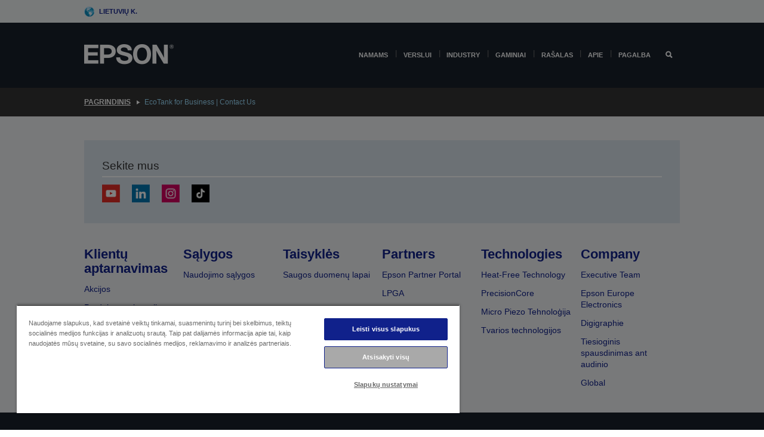

--- FILE ---
content_type: text/html;charset=UTF-8
request_url: https://www.epson.lt/lt_LT/contactus-ecotank-business-printers
body_size: 16985
content:
<!DOCTYPE html>
 <html lang="lt-LT" dir="ltr">

<head>
    <title>
        EcoTank for Business | Contact Us | Epson Lietuva</title>

    <meta http-equiv="Content-Type" content="text/html; charset=utf-8"/>
    <meta http-equiv="X-UA-Compatible" content="IE=edge">
    <meta charset="utf-8">
    <meta name="viewport" content="width=device-width, initial-scale=1, minimum-scale=1">

    <link rel="preconnect" href="//i8.amplience.net">

    <link rel="dns-prefetch" href="//i8.amplience.net">
    <link rel="dns-prefetch" href="//c1.adis.ws">
    



 
     <link rel="canonical" href="https://www.epson.lt/lt_LT/contactus-ecotank-business-printers" />
 
 
 
 <meta name="description" content="High-performance printing. Gain a competitive advantage with Epson's EcoTank laser printers. Print, scan, copy and fax with this easy-to-use EcoTank printer, that delivers an exceptionally low cost per page">
<meta name="robots" content="index,follow">
<meta property="og:type" content="website">
<meta property="og:locale" content="lt_LT">
<meta property="og:title" content="EcoTank for Business | Contact Us | Epson Lietuva">
<meta property="og:description" content="High-performance printing. Gain a competitive advantage with Epson's EcoTank laser printers. Print, scan, copy and fax with this easy-to-use EcoTank printer, that delivers an exceptionally low cost per page">
<meta property="og:url" content="https://www.epson.lt/lt_LT/contactus-ecotank-business-printers">
<meta property="og:image" content="https://epsonemear.a.bigcontent.io/v1/static/logo">
<link rel="shortcut icon" type="image/x-icon" media="all" href="/_ui/responsive/common/images/favicon.ico" />
        <link rel="stylesheet" type="text/css" media="all" href="/_ui/responsive/theme-alpha/css/style.css?20260109.1"/>
<link link rel="preload" as="style" type="text/css" media="all" href="/wro/addons_responsive.css?20260109.1" onload="this.onload=null;this.rel='stylesheet'" />
		<noscript><link rel="stylesheet" href="/wro/addons_responsive.css?20260109.1"></noscript>
	<script src="https://cdn.cookielaw.org/scripttemplates/otSDKStub.js"
            type="text/javascript"
            charset="UTF-8"
            data-document-language="true"
            data-domain-script="d697afbe-cba1-4552-95c9-88349127cc66"></script>

    <script type="text/javascript">
        function OptanonWrapper() { }
    </script>
<script type="text/javascript" src="//assets.adobedtm.com/a31994d57928/f467133c647c/launch-5eb2666b3e55.min.js"></script>














<script type="text/javascript">
!function(att,raq,t){
  var version = "1";
  var supportOldBrowsers = false;
  att[raq]=att[raq]||[];var n=["init","send","setUser","addUserIdentity","setUserIdentities","addUserSegment","setUserSegments","addUserTrait","setUserTraits","clearUser"];if(!att.xo){att.xo={activity:{},init:function(e){att[raq].push(["init",e.activity])}};for(var r=0;r<n.length;r++)att.xo.activity[n[r]]=function(e){return function(i,r,s){att[raq].push([n[e],i,r,s])}}(r)}var s=document.createElement("script");s.type="text/javascript",s.async=!0,s.src=t+version+".min.js",(att.document.documentMode||supportOldBrowsers)&&(s.src=t+version+".compat.min.js");var a=document.getElementsByTagName("script")[0];a.parentNode.insertBefore(s,a)
}(window,"_attraqt","https://cdn.attraqt.io/xo.all-");
</script></head>

<body class="page-cmsitem-00091144 pageType-ContentPage template-pages-layout-contentLayout1Page pageLabel-contactus-ecotank-business-printers smartedit-page-uid-cmsitem_00091144 smartedit-page-uuid-eyJpdGVtSWQiOiJjbXNpdGVtXzAwMDkxMTQ0IiwiY2F0YWxvZ0lkIjoiZXBzb25HbG9iYWxDb250ZW50Q2F0YWxvZyIsImNhdGFsb2dWZXJzaW9uIjoiT25saW5lIn0= smartedit-catalog-version-uuid-epsonGlobalContentCatalog/Online  language-lt_LT ">

    <div class="main">
			<div class="yCmsContentSlot">
</div><header class="js-mainHeader">
    <a href="#main" class="skip">Skip to main content</a>

    <nav role="navigation" aria-label="menu" class="navigation navigation--top hidden-xs hidden-sm">
        <div class="container-fluid">
            <div class="row">
                <div class="col-sm-12 col-md-12 p-0">
                    <div class="navigation-top js-navigation-top">
                        <div class="navigation-top__list">
                            <div class="navigation-top__list-item hidden-xs hidden-sm sub-navigation">
                                <div class="yCmsContentSlot siteSelectorSlot">
<div class="yCmsComponent ">
<div class="navigation-top__links-trigger navigation-top__links-trigger--site-selector hidden-xs hidden-sm js-site-selector-trigger" tabindex="0">
    Lietuvių k.</div>

<div class="site-selector js-site-selector-popup js-sub-navigation-nav sub-navigation__nav">
    <form id="command" class="site-selector__form js-site-selector-form" action="/lt_LT/site-change" method="post"><div class="site-selector__header clearfix">
            
             <legend class="site-selector__header-text">Regionas ir kalba</legend>

           <button class="site-selector__header-btn btn btn-close js-close-site-selector" aria-hidden="true">
                <span aria-hidden="true" class="glyphicon glyphicon-remove"></span>
                <span class="sr-only">Atgal</span>
            </button>
        </div>
        <div class="site-selector__content">
        
        
        <div class="form-group site-selector__form-group">
            <label for="siteSelectorCountrydesktop" class="site-selector__label form-group__label">Šalis / regionas</label>
            <select id="siteSelectorCountrydesktop" class="site-selector__select form-control js-site-selector" name="site">
                <option value="epson-at">Austria</option>
                        <option value="epson-be">Belgium</option>
                        <option value="epson-bg">Bulgaria</option>
                        <option value="epson-hr">Croatia</option>
                        <option value="epson-cz">Czech Republic</option>
                        <option value="epson-dk">Denmark</option>
                        <option value="epson-ee">Estonia</option>
                        <option value="epson-eu">Europe</option>
                        <option value="epson-fi">Finland</option>
                        <option value="epson-fr">France</option>
                        <option value="epson-de">Germany</option>
                        <option value="epson-gr">Greece</option>
                        <option value="epson-hu">Hungary</option>
                        <option value="epson-ie">Ireland</option>
                        <option value="epson-it">Italy</option>
                        <option value="epson-lv">Latvia</option>
                        <option value="epson-lt" selected="selected">Lithuania</option>
                        <option value="epson-mt">Malta</option>
                        <option value="epson-nl">Netherlands</option>
                        <option value="epson-no">Norway</option>
                        <option value="epson-pl">Poland</option>
                        <option value="epson-pt">Portugal</option>
                        <option value="epson-ro">Romania</option>
                        <option value="epson-rs">Serbia</option>
                        <option value="epson-sk">Slovakia</option>
                        <option value="epson-si">Slovenia</option>
                        <option value="epson-es">Spain</option>
                        <option value="epson-se">Sweden</option>
                        <option value="epson-ch">Switzerland</option>
                        <option value="epson-gb">United Kingdom</option>
                        </select>
        </div>

        <div class="form-group site-selector__form-group">
            <label for="siteSelectorLangdesktop" class="site-selector__label form-group__label">Kalba</label>
            <select id="siteSelectorLangdesktop" class="site-selector__select form-control js-language-selector" name="language">
                <option value="lt_LT" selected="selected">Lietuvių k.</option>
                        </select>
        </div>

        <button class="btn btn-primary" type="submit">Patvirtinti</button>
        
        <div class="site-selector__bottom">
            <p>Nerandate savo šalies?</p>
            <a href="https://epson.com/">Aplankykite „Epson Global“</a>
        </div>
        </div>
    <div>
<input type="hidden" name="CSRFToken" value="c41f7ede-feae-4b32-9ec3-b0813a70f2df" />
</div></form></div>
</div></div></div>
                        </div>
                        <ul class="navigation-top__list navigation-top__list--right">
                            </ul>
                    </div>
                </div>
            </div>
        </div>
    </nav>

    <div class="hidden-xs hidden-sm js-secondaryNavCompany collapse" id="accNavComponentDesktopTwo">
        <ul class="nav__links js-nav__links js-my-account-title" data-title="Mano paskyra">
            </ul>
    </div>

    <nav aria-label="Mobile navigation"
         class="navigation navigation--middle js-navigation--middle visible-xs visible-sm">
         <input type="hidden" value="false" id="transactionalValue" />
        <div class="container-fluid">
            <div class="row">
                <div class="text-left col-xs-3">
                    <button class="navigation__btn navigation__hamburger js-toggle-sm-navigation" type="button">
                        <span aria-hidden="true"
                              class="navigation__hamburger-item navigation__hamburger-item--icon icon-hamburger"></span>
                        <span class="navigation__hamburger-item--txt">Meniu</span>
                    </button>
                </div>
                <div class="text-center col-xs-6">
                    <div class="navigation__logo js-mobile-logo">
                        </div>
                </div>
                <div class="pl-0 col-xs-3">
                    <div class="row tab-row">
                        <div class="text-right search-right">
                            <button class="navigation__btn navigation__btn--mobile js-toggle-xs-search" type="button">
                                    <span class="sr-only">Ieškoti</span>
                                    <span aria-hidden="true" class="glyphicon glyphicon-search js-xs-search-icon"></span>
                                    <span aria-hidden="true" class="glyphicon glyphicon-close js-xs-close-icon display-none"></span>
                                </button>
                            </div>
                        </div>
                </div>
            </div>
        </div>
    </nav>
    <a id="skiptonavigation"></a>
    <nav class="navigation navigation--bottom js_navigation--bottom js-enquire-offcanvas-navigation" role="navigation">
		<div class="js-offcanvas-site-selector hidden-md hidden-lg">
			<div class="yCmsContentSlot siteSelectorSlot">
<div class="yCmsComponent ">
<div class="navigation-top__links-trigger navigation-top__links-trigger--site-selector hidden-xs hidden-sm js-site-selector-trigger" tabindex="0">
    Lietuvių k.</div>

<div class="site-selector js-site-selector-popup js-sub-navigation-nav sub-navigation__nav">
    <form id="command" class="site-selector__form js-site-selector-form" action="/lt_LT/site-change" method="post"><div class="site-selector__header clearfix">
            
             <legend class="site-selector__header-text">Regionas ir kalba</legend>

           <button class="site-selector__header-btn btn btn-close js-close-site-selector" aria-hidden="true">
                <span aria-hidden="true" class="glyphicon glyphicon-remove"></span>
                <span class="sr-only">Atgal</span>
            </button>
        </div>
        <div class="site-selector__content">
        
        
        <div class="form-group site-selector__form-group">
            <label for="siteSelectorCountrymobile" class="site-selector__label form-group__label">Šalis / regionas</label>
            <select id="siteSelectorCountrymobile" class="site-selector__select form-control js-site-selector" name="site">
                <option value="epson-at">Austria</option>
                        <option value="epson-be">Belgium</option>
                        <option value="epson-bg">Bulgaria</option>
                        <option value="epson-hr">Croatia</option>
                        <option value="epson-cz">Czech Republic</option>
                        <option value="epson-dk">Denmark</option>
                        <option value="epson-ee">Estonia</option>
                        <option value="epson-eu">Europe</option>
                        <option value="epson-fi">Finland</option>
                        <option value="epson-fr">France</option>
                        <option value="epson-de">Germany</option>
                        <option value="epson-gr">Greece</option>
                        <option value="epson-hu">Hungary</option>
                        <option value="epson-ie">Ireland</option>
                        <option value="epson-it">Italy</option>
                        <option value="epson-lv">Latvia</option>
                        <option value="epson-lt" selected="selected">Lithuania</option>
                        <option value="epson-mt">Malta</option>
                        <option value="epson-nl">Netherlands</option>
                        <option value="epson-no">Norway</option>
                        <option value="epson-pl">Poland</option>
                        <option value="epson-pt">Portugal</option>
                        <option value="epson-ro">Romania</option>
                        <option value="epson-rs">Serbia</option>
                        <option value="epson-sk">Slovakia</option>
                        <option value="epson-si">Slovenia</option>
                        <option value="epson-es">Spain</option>
                        <option value="epson-se">Sweden</option>
                        <option value="epson-ch">Switzerland</option>
                        <option value="epson-gb">United Kingdom</option>
                        </select>
        </div>

        <div class="form-group site-selector__form-group">
            <label for="siteSelectorLangmobile" class="site-selector__label form-group__label">Kalba</label>
            <select id="siteSelectorLangmobile" class="site-selector__select form-control js-language-selector" name="language">
                <option value="lt_LT" selected="selected">Lietuvių k.</option>
                        </select>
        </div>

        <button class="btn btn-primary" type="submit">Patvirtinti</button>
        
        <div class="site-selector__bottom">
            <p>Nerandate savo šalies?</p>
            <a href="https://epson.com/">Aplankykite „Epson Global“</a>
        </div>
        </div>
    <div>
<input type="hidden" name="CSRFToken" value="c41f7ede-feae-4b32-9ec3-b0813a70f2df" />
</div></form></div>
</div></div><div class="js-offcanvas-overlay overlay"></div>
		</div>
		<ul class="sticky-nav-top hidden-lg hidden-md js-sticky-user-group hidden-md hidden-lg">
			</ul>
		<div class="container-fluid">
			<div class="row">
				<div class="col-xs-4 col-md-2 navigation__column navigation__column--logo hidden-xs hidden-sm site-logo js-site-logo">
					<div class="yCmsComponent yComponentWrapper">
<div class="banner">

		<a class="banner__link" href="/lt_LT/">
						<img class="banner__img" title="Epson" 
						alt="Epson" src="/medias/sys_master/images/h07/h21/9291547803678/logo/logo.png">
					</a>
				</div></div></div>
				<div class="col-xs-12 col-md-10 navigation__column navigation__column--links js-relative-parent">
					<ul class=" navigation__list navigation__list--offcanvas js-offcanvas-links ">
						<li class="navigation__list-item   js-enquire-has-sub">
								<span class="navigation__trigger navigation__trigger--arrow js-enquire-sub-trigger"
												data-layer-track="mega_menu_click"
data-layer-on="click"
data-layer-name="top-selection-cmsitem_00156682"
data-layer-data="{ &#034;megamenu_item_top_selection&#034;: &#034;Namams&#034; }"
>
										<a aria-expanded="false" href="/lt_LT/for-home">Namams</a></span>
								<div class="navigation-sub navigation-sub--one navigation__sub js_sub__navigation js-nav-height col-md-3 col-lg-2">

										<div class="navigation-sub__nodes col-md-12">
														<div class="navigation-sub__nodes-title">Home links LT</div>
														<ul class="navigation-sub__list js-sub-nested-navigation js-menu-aim has-title">
															<li class="navigation-sub__list-item navigation-sub__list-item--back">
																<a class="navigation-sub__back js-enquire-sub-close hidden-md hidden-lg navigation__back-icon glyphicon glyphicon-chevron-left back-text" role="button" href="#">
																	Atgal</a>
															</li>

															<li class="navigation-sub__list-item" data-layer-alias="top-selection-cmsitem_00156682"
>
																<span class="yCmsComponent navigation-sub__link-parent hidden-md hidden-lg">
<a aria-expanded="false" href="/lt_LT/for-home">Namams</a></span><li class="navigation-sub__list-item  js-enquire-nested-has-sub">
																				<span class="navigation-sub__trigger navigation-sub__trigger--arrow js-enquire-nested-sub-trigger"
																							data-layer-extend="top-selection-cmsitem_00156682"
data-layer-name="second-selection-cmsitem_00156711"
data-layer-data="{ &#034;megamenu_item_second_selection&#034;: &#034;Spausdintuvai&#034; }"
>
																					<a aria-expanded="false" href="/lt_LT/c/consumer">Spausdintuvai</a></span>
																				<div class="navigation-sub-sub navigation__sub js-nav-height js_sub_sub__navigation col-md-3 col-lg-2">

																					<div class="navigation-sub-sub__nodes col-md-12">
																						<ul class="navigation-sub-sub__list has-title">

																							<li class="navigation-sub-sub__list-item navigation-sub-sub__list-item--back">
																								<a class="navigation-sub-sub__back js-enquire-nested-sub-close hidden-md hidden-lg navigation__back-icon glyphicon glyphicon-chevron-left back-text" role="button" href="#">
																									Atgal</a>
																							</li>

																							<li class="navigation-sub-sub__list-item" data-layer-alias="second-selection-cmsitem_00156711"
>
																								<span class="yCmsComponent navigation-sub-sub__link-parent hidden-md hidden-lg">
<a aria-expanded="false" href="/lt_LT/c/consumer">Spausdintuvai</a></span></li>
																							<li class="navigation-sub-sub__list-item" data-layer-extend="second-selection-cmsitem_00156711"
data-layer-data="{ &#034;megamenu_item_third_selection&#034;: &#034;&#034;EcoTank&#034; serija&#034; }"
>
																											<a aria-expanded="false" href="/lt_LT/for-home/ecotank">&#34;EcoTank&#34; serija</a></li>
																									<li class="navigation-sub-sub__list-item" data-layer-extend="second-selection-cmsitem_00156711"
data-layer-data="{ &#034;megamenu_item_third_selection&#034;: &#034;Mono &#034;EcoTank&#034;&#034; }"
>
																											<a aria-expanded="false" href="/lt_LT/ecotank-mono-printers">Mono &#34;EcoTank&#34;</a></li>
																									<li class="navigation-sub-sub__list-item" data-layer-extend="second-selection-cmsitem_00156711"
data-layer-data="{ &#034;megamenu_item_third_selection&#034;: &#034;&#034;EcoTank&#034; verslui&#034; }"
>
																											<a aria-expanded="false" href="/lt_LT/c/consumer?q&#61;%3Anewest-first%3Aclassification%3Ainkjet_business&amp;text&#61;#">&#34;EcoTank&#34; verslui</a></li>
																									<li class="navigation-sub-sub__list-item" data-layer-extend="second-selection-cmsitem_00156711"
data-layer-data="{ &#034;megamenu_item_third_selection&#034;: &#034;Darbo jėgos serija&#034; }"
>
																											<a aria-expanded="false" href="/lt_LT/for-home/home-office">Darbo jėgos serija</a></li>
																									<li class="navigation-sub-sub__list-item" data-layer-extend="second-selection-cmsitem_00156711"
data-layer-data="{ &#034;megamenu_item_third_selection&#034;: &#034;Išraiškos serija&#034; }"
>
																											<a aria-expanded="false" href="/lt_LT/search/allproducts?text&#61;expression">Išraiškos serija</a></li>
																									<li class="navigation-sub-sub__list-item" data-layer-extend="second-selection-cmsitem_00156711"
data-layer-data="{ &#034;megamenu_item_third_selection&#034;: &#034;Rašalo ieškiklis&#034; }"
>
																											<a aria-expanded="false" href="/lt_LT/inkfinder">Rašalo ieškiklis</a></li>
																									<li class="navigation-sub-sub__list-item" data-layer-extend="second-selection-cmsitem_00156711"
data-layer-data="{ &#034;megamenu_item_third_selection&#034;: &#034;Genuine ink&#034; }"
>
																											<a aria-expanded="false" href="/lt_LT/consumables/genuine-inks">Genuine ink</a></li>
																									</ul>
																					</div>
																				</div>
																			</li>
																		<li class="navigation-sub__list-item  js-enquire-nested-has-sub">
																				<span class="navigation-sub__trigger navigation-sub__trigger--arrow js-enquire-nested-sub-trigger"
																							data-layer-extend="top-selection-cmsitem_00156682"
data-layer-name="second-selection-cmsitem_00156739"
data-layer-data="{ &#034;megamenu_item_second_selection&#034;: &#034;Projektoriai&#034; }"
>
																					<a aria-expanded="false" href="/lt_LT/for-home/home-cinema">Projektoriai</a></span>
																				<div class="navigation-sub-sub navigation__sub js-nav-height js_sub_sub__navigation col-md-3 col-lg-2">

																					<div class="navigation-sub-sub__nodes col-md-12">
																						<ul class="navigation-sub-sub__list has-title">

																							<li class="navigation-sub-sub__list-item navigation-sub-sub__list-item--back">
																								<a class="navigation-sub-sub__back js-enquire-nested-sub-close hidden-md hidden-lg navigation__back-icon glyphicon glyphicon-chevron-left back-text" role="button" href="#">
																									Atgal</a>
																							</li>

																							<li class="navigation-sub-sub__list-item" data-layer-alias="second-selection-cmsitem_00156739"
>
																								<span class="yCmsComponent navigation-sub-sub__link-parent hidden-md hidden-lg">
<a aria-expanded="false" href="/lt_LT/for-home/home-cinema">Projektoriai</a></span></li>
																							<li class="navigation-sub-sub__list-item" data-layer-extend="second-selection-cmsitem_00156739"
data-layer-data="{ &#034;megamenu_item_third_selection&#034;: &#034;Lifestudio: Išmanūs, nešiojamieji projektoriai&#034; }"
>
																											<a aria-expanded="false" href="/lt_LT/for-home/home-cinema/portable-smart-projectors">Lifestudio: Išmanūs, nešiojamieji projektoriai</a></li>
																									<li class="navigation-sub-sub__list-item" data-layer-extend="second-selection-cmsitem_00156739"
data-layer-data="{ &#034;megamenu_item_third_selection&#034;: &#034;Lifestudio: Išmanieji itin trumpo nuotolio projektoriai&#034; }"
>
																											<a aria-expanded="false" href="/lt_LT/for-home/home-cinema/ultra-short-throw-smart-projectors">Lifestudio: Išmanieji itin trumpo nuotolio projektoriai</a></li>
																									<li class="navigation-sub-sub__list-item" data-layer-extend="second-selection-cmsitem_00156739"
data-layer-data="{ &#034;megamenu_item_third_selection&#034;: &#034;Epiqvision: Lazeriniai projektoriai&#034; }"
>
																											<a aria-expanded="false" href="/lt_LT/epiqvision">Epiqvision: Lazeriniai projektoriai</a></li>
																									<li class="navigation-sub-sub__list-item" data-layer-extend="second-selection-cmsitem_00156739"
data-layer-data="{ &#034;megamenu_item_third_selection&#034;: &#034;Mini ir nešiojamieji išmanieji projektoriai&#034; }"
>
																											<a aria-expanded="false" href="/lt_LT/for-home/home-cinema/mini-smart-projectors">Mini ir nešiojamieji išmanieji projektoriai</a></li>
																									<li class="navigation-sub-sub__list-item" data-layer-extend="second-selection-cmsitem_00156739"
data-layer-data="{ &#034;megamenu_item_third_selection&#034;: &#034;Namų kinas&#034; }"
>
																											<a aria-expanded="false" href="/lt_LT/products/projector/home-cinema/c/homecinema">Namų kinas</a></li>
																									<li class="navigation-sub-sub__list-item" data-layer-extend="second-selection-cmsitem_00156739"
data-layer-data="{ &#034;megamenu_item_third_selection&#034;: &#034;Gaming&#034; }"
>
																											<a aria-expanded="false" href="/lt_LT/for-home/gaming">Gaming</a></li>
																									<li class="navigation-sub-sub__list-item" data-layer-extend="second-selection-cmsitem_00156739"
data-layer-data="{ &#034;megamenu_item_third_selection&#034;: &#034;Profesionalūs namų lazeriniai projektoriai&#034; }"
>
																											<a aria-expanded="false" href="/lt_LT/for-home/home-cinema/professional-home-projectors">Profesionalūs namų lazeriniai projektoriai</a></li>
																									<li class="navigation-sub-sub__list-item" data-layer-extend="second-selection-cmsitem_00156739"
data-layer-data="{ &#034;megamenu_item_third_selection&#034;: &#034;Namų biuro projektoriai&#034; }"
>
																											<a aria-expanded="false" href="/lt_LT/produktai/projector/c/projector?q&#61;%3Arelevance%3Afhq%3A%252F%252Fcatalog01%252Flt_LT%252Fcategories%253C%257Bcatalog01_categories_projector%257D%252Froomtypeapplication%253E%257Bhomeoffice%257D&amp;page&#61;0">Namų biuro projektoriai</a></li>
																									<li class="navigation-sub-sub__list-item" data-layer-extend="second-selection-cmsitem_00156739"
data-layer-data="{ &#034;megamenu_item_third_selection&#034;: &#034;Parinktys ir priedai&#034; }"
>
																											<a aria-expanded="false" href="/lt_LT/products/options/projector-accessories/c/standard">Parinktys ir priedai</a></li>
																									<li class="navigation-sub-sub__list-item" data-layer-extend="second-selection-cmsitem_00156739"
data-layer-data="{ &#034;megamenu_item_third_selection&#034;: &#034;Visi namų pramogų gaminiai&#034; }"
>
																											<a aria-expanded="false" href="/lt_LT/products/projector/home-cinema/c/homecinema">Visi namų pramogų gaminiai</a></li>
																									</ul>
																					</div>
																				</div>
																			</li>
																		<li class="navigation-sub__list-item ">
																				<span class="navigation-sub__trigger  js-enquire-nested-sub-trigger"
																							data-layer-extend="top-selection-cmsitem_00156682"
data-layer-name="second-selection-cmsitem_00631113"
data-layer-data="{ &#034;megamenu_item_second_selection&#034;: &#034;Skaitytuvai&#034; }"
>
																					<a aria-expanded="false" href="/lt_LT/c/consumerscanner">Skaitytuvai</a></span>
																				<div class="navigation-sub-sub navigation__sub js-nav-height js_sub_sub__navigation col-md-3 col-lg-2">

																					<div class="navigation-sub-sub__nodes col-md-12">
																						<ul class="navigation-sub-sub__list has-title">

																							<li class="navigation-sub-sub__list-item navigation-sub-sub__list-item--back">
																								<a class="navigation-sub-sub__back js-enquire-nested-sub-close hidden-md hidden-lg navigation__back-icon glyphicon glyphicon-chevron-left back-text" role="button" href="#">
																									Atgal</a>
																							</li>

																							<li class="navigation-sub-sub__list-item" data-layer-alias="second-selection-cmsitem_00631113"
>
																								<span class="yCmsComponent navigation-sub-sub__link-parent hidden-md hidden-lg">
<a aria-expanded="false" href="/lt_LT/c/consumerscanner">Skaitytuvai</a></span></li>
																							</ul>
																					</div>
																				</div>
																			</li>
																		<li class="navigation-sub__list-item  js-enquire-nested-has-sub">
																				<span class="navigation-sub__trigger navigation-sub__trigger--arrow js-enquire-nested-sub-trigger"
																							data-layer-extend="top-selection-cmsitem_00156682"
data-layer-name="second-selection-cmsitem_00156757"
data-layer-data="{ &#034;megamenu_item_second_selection&#034;: &#034;Gaminiai namams&#034; }"
>
																					<a style="cursor:default" aria-expanded="false">Gaminiai namams</a></span>
																				<div class="navigation-sub-sub navigation__sub js-nav-height js_sub_sub__navigation col-md-3 col-lg-2">

																					<div class="navigation-sub-sub__nodes col-md-12">
																						<ul class="navigation-sub-sub__list has-title">

																							<li class="navigation-sub-sub__list-item navigation-sub-sub__list-item--back">
																								<a class="navigation-sub-sub__back js-enquire-nested-sub-close hidden-md hidden-lg navigation__back-icon glyphicon glyphicon-chevron-left back-text" role="button" href="#">
																									Atgal</a>
																							</li>

																							<li class="navigation-sub-sub__list-item" data-layer-alias="second-selection-cmsitem_00156757"
>
																								<span class="yCmsComponent navigation-sub-sub__link-parent hidden-md hidden-lg">
<a style="cursor:default" aria-expanded="false">Gaminiai namams</a></span></li>
																							<li class="navigation-sub-sub__list-item" data-layer-extend="second-selection-cmsitem_00156757"
data-layer-data="{ &#034;megamenu_item_third_selection&#034;: &#034;&#034;EcoTank&#034;&#034; }"
>
																											<a aria-expanded="false" href="/lt_LT/for-home/ecotank">&#34;EcoTank&#34;</a></li>
																									<li class="navigation-sub-sub__list-item" data-layer-extend="second-selection-cmsitem_00156757"
data-layer-data="{ &#034;megamenu_item_third_selection&#034;: &#034;Spausdintuvai&#034; }"
>
																											<a aria-expanded="false" href="/lt_LT/c/consumer">Spausdintuvai</a></li>
																									<li class="navigation-sub-sub__list-item" data-layer-extend="second-selection-cmsitem_00156757"
data-layer-data="{ &#034;megamenu_item_third_selection&#034;: &#034;Projektoriai&#034; }"
>
																											<a aria-expanded="false" href="/lt_LT/c/homecinema">Projektoriai</a></li>
																									<li class="navigation-sub-sub__list-item" data-layer-extend="second-selection-cmsitem_00156757"
data-layer-data="{ &#034;megamenu_item_third_selection&#034;: &#034;Skaitytuvai&#034; }"
>
																											<a aria-expanded="false" href="/lt_LT/c/consumerscanner">Skaitytuvai</a></li>
																									<li class="navigation-sub-sub__list-item" data-layer-extend="second-selection-cmsitem_00156757"
data-layer-data="{ &#034;megamenu_item_third_selection&#034;: &#034;Išmanieji akiniai&#034; }"
>
																											<a aria-expanded="false" href="/lt_LT/products/smart-glasses/see-through-mobile-viewer/moverio-bt-40/p/31095">Išmanieji akiniai</a></li>
																									<li class="navigation-sub-sub__list-item" data-layer-extend="second-selection-cmsitem_00156757"
data-layer-data="{ &#034;megamenu_item_third_selection&#034;: &#034;Rašalo ieškiklis&#034; }"
>
																											<a aria-expanded="false" href="/lt_LT/inkfinder">Rašalo ieškiklis</a></li>
																									<li class="navigation-sub-sub__list-item" data-layer-extend="second-selection-cmsitem_00156757"
data-layer-data="{ &#034;megamenu_item_third_selection&#034;: &#034;Popieriaus ieškiklis&#034; }"
>
																											<a aria-expanded="false" href="/lt_LT/c/paper">Popieriaus ieškiklis</a></li>
																									</ul>
																					</div>
																				</div>
																			</li>
																		<li class="navigation-sub__list-item  js-enquire-nested-has-sub">
																				<span class="navigation-sub__trigger navigation-sub__trigger--arrow js-enquire-nested-sub-trigger"
																							data-layer-extend="top-selection-cmsitem_00156682"
data-layer-name="second-selection-cmsitem_00156791"
data-layer-data="{ &#034;megamenu_item_second_selection&#034;: &#034;Akcijos&#034; }"
>
																					<a aria-expanded="false" href="/lt_LT/promotions">Akcijos</a></span>
																				<div class="navigation-sub-sub navigation__sub js-nav-height js_sub_sub__navigation col-md-3 col-lg-2">

																					<div class="navigation-sub-sub__nodes col-md-12">
																						<ul class="navigation-sub-sub__list has-title">

																							<li class="navigation-sub-sub__list-item navigation-sub-sub__list-item--back">
																								<a class="navigation-sub-sub__back js-enquire-nested-sub-close hidden-md hidden-lg navigation__back-icon glyphicon glyphicon-chevron-left back-text" role="button" href="#">
																									Atgal</a>
																							</li>

																							<li class="navigation-sub-sub__list-item" data-layer-alias="second-selection-cmsitem_00156791"
>
																								<span class="yCmsComponent navigation-sub-sub__link-parent hidden-md hidden-lg">
<a aria-expanded="false" href="/lt_LT/promotions">Akcijos</a></span></li>
																							<li class="navigation-sub-sub__list-item" data-layer-extend="second-selection-cmsitem_00156791"
data-layer-data="{ &#034;megamenu_item_third_selection&#034;: &#034;Pratęstos garantijos akcija&#034; }"
>
																											<a aria-expanded="false" href="/lt_LT/promotions/extended-warranty">Pratęstos garantijos akcija</a></li>
																									<li class="navigation-sub-sub__list-item" data-layer-extend="second-selection-cmsitem_00156791"
data-layer-data="{ &#034;megamenu_item_third_selection&#034;: &#034;Susigrąžinkite iki 45 €&#034; }"
>
																											<a aria-expanded="false" href="/lt_LT/cashback">Susigrąžinkite iki 45 €</a></li>
																									</ul>
																					</div>
																				</div>
																			</li>
																		</li>
														</ul>
													</div>
												</div>
								</li>
						<li class="navigation__list-item  navigation__list-item--pipe js-enquire-has-sub">
								<span class="navigation__trigger navigation__trigger--arrow js-enquire-sub-trigger"
												data-layer-track="mega_menu_click"
data-layer-on="click"
data-layer-name="top-selection-cmsitem_00156433"
data-layer-data="{ &#034;megamenu_item_top_selection&#034;: &#034;Verslui&#034; }"
>
										<a aria-expanded="false" href="/lt_LT/verticals">Verslui</a></span>
								<div class="navigation-sub navigation-sub--one navigation__sub js_sub__navigation js-nav-height col-md-3 col-lg-2">

										<div class="navigation-sub__nodes col-md-12">
														<div class="navigation-sub__nodes-title">Business links LT</div>
														<ul class="navigation-sub__list js-sub-nested-navigation js-menu-aim has-title">
															<li class="navigation-sub__list-item navigation-sub__list-item--back">
																<a class="navigation-sub__back js-enquire-sub-close hidden-md hidden-lg navigation__back-icon glyphicon glyphicon-chevron-left back-text" role="button" href="#">
																	Atgal</a>
															</li>

															<li class="navigation-sub__list-item" data-layer-alias="top-selection-cmsitem_00156433"
>
																<span class="yCmsComponent navigation-sub__link-parent hidden-md hidden-lg">
<a aria-expanded="false" href="/lt_LT/verticals">Verslui</a></span><li class="navigation-sub__list-item  js-enquire-nested-has-sub">
																				<span class="navigation-sub__trigger navigation-sub__trigger--arrow js-enquire-nested-sub-trigger"
																							data-layer-extend="top-selection-cmsitem_00156433"
data-layer-name="second-selection-cmsitem_00156469"
data-layer-data="{ &#034;megamenu_item_second_selection&#034;: &#034;Verslui skirti spausdintuvai&#034; }"
>
																					<a aria-expanded="false" href="/lt_LT/verticals/business-printing-solutions">Verslui skirti spausdintuvai</a></span>
																				<div class="navigation-sub-sub navigation__sub js-nav-height js_sub_sub__navigation col-md-3 col-lg-2">

																					<div class="navigation-sub-sub__nodes col-md-12">
																						<ul class="navigation-sub-sub__list has-title">

																							<li class="navigation-sub-sub__list-item navigation-sub-sub__list-item--back">
																								<a class="navigation-sub-sub__back js-enquire-nested-sub-close hidden-md hidden-lg navigation__back-icon glyphicon glyphicon-chevron-left back-text" role="button" href="#">
																									Atgal</a>
																							</li>

																							<li class="navigation-sub-sub__list-item" data-layer-alias="second-selection-cmsitem_00156469"
>
																								<span class="yCmsComponent navigation-sub-sub__link-parent hidden-md hidden-lg">
<a aria-expanded="false" href="/lt_LT/verticals/business-printing-solutions">Verslui skirti spausdintuvai</a></span></li>
																							<li class="navigation-sub-sub__list-item" data-layer-extend="second-selection-cmsitem_00156469"
data-layer-data="{ &#034;megamenu_item_third_selection&#034;: &#034;Staliniai spausdintuvai&#034; }"
>
																											<a aria-expanded="false" href="/lt_LT/products/printers/inkjet/c/inkjet?q&#61;:newest-first:specsCategory:office&amp;text&#61;">Staliniai spausdintuvai</a></li>
																									<li class="navigation-sub-sub__list-item" data-layer-extend="second-selection-cmsitem_00156469"
data-layer-data="{ &#034;megamenu_item_third_selection&#034;: &#034;Darbo grupės spausdintuvai&#034; }"
>
																											<a aria-expanded="false" href="/lt_LT/verticals/workforce-pro-series">Darbo grupės spausdintuvai</a></li>
																									<li class="navigation-sub-sub__list-item" data-layer-extend="second-selection-cmsitem_00156469"
data-layer-data="{ &#034;megamenu_item_third_selection&#034;: &#034;Skyriaus spausdintuvai&#034; }"
>
																											<a aria-expanded="false" href="/lt_LT/verticals/workforce-enterprise">Skyriaus spausdintuvai</a></li>
																									<li class="navigation-sub-sub__list-item" data-layer-extend="second-selection-cmsitem_00156469"
data-layer-data="{ &#034;megamenu_item_third_selection&#034;: &#034;Keičiamų rašalo paketų sistema&#034; }"
>
																											<a aria-expanded="false" href="https://www.epson.lt/lt_LT/verticals/workforce-pro-rips">Keičiamų rašalo paketų sistema</a></li>
																									<li class="navigation-sub-sub__list-item" data-layer-extend="second-selection-cmsitem_00156469"
data-layer-data="{ &#034;megamenu_item_third_selection&#034;: &#034;Didelio formato spausdintuvai&#034; }"
>
																											<a aria-expanded="false" href="/lt_LT/verticals/business-solutions-for-professional-graphics">Didelio formato spausdintuvai</a></li>
																									<li class="navigation-sub-sub__list-item" data-layer-extend="second-selection-cmsitem_00156469"
data-layer-data="{ &#034;megamenu_item_third_selection&#034;: &#034;Spalvotų etikečių spausdintuvai&#034; }"
>
																											<a aria-expanded="false" href="/lt_LT/verticals/business-solutions-for-professional-graphics/colorworks">Spalvotų etikečių spausdintuvai</a></li>
																									<li class="navigation-sub-sub__list-item" data-layer-extend="second-selection-cmsitem_00156469"
data-layer-data="{ &#034;megamenu_item_third_selection&#034;: &#034;Etikečių spausdintuvai&#034; }"
>
																											<a aria-expanded="false" href="/lt_LT/verticals/business-solutions-for-professional-graphics/packaging-labelling/label-printers">Etikečių spausdintuvai</a></li>
																									<li class="navigation-sub-sub__list-item" data-layer-extend="second-selection-cmsitem_00156469"
data-layer-data="{ &#034;megamenu_item_third_selection&#034;: &#034;Taškiniai spausdintuvai&#034; }"
>
																											<a aria-expanded="false" href="/lt_LT/products/printers/dot-matrix/c/dotmatrix">Taškiniai spausdintuvai</a></li>
																									<li class="navigation-sub-sub__list-item" data-layer-extend="second-selection-cmsitem_00156469"
data-layer-data="{ &#034;megamenu_item_third_selection&#034;: &#034;Komerciniai nuotraukų spausdintuvai&#034; }"
>
																											<a aria-expanded="false" href="/lt_LT/verticals/business-solutions-for-professional-graphics/commercial-equipment">Komerciniai nuotraukų spausdintuvai</a></li>
																									<li class="navigation-sub-sub__list-item" data-layer-extend="second-selection-cmsitem_00156469"
data-layer-data="{ &#034;megamenu_item_third_selection&#034;: &#034;POS spausdintuvai&#034; }"
>
																											<a aria-expanded="false" href="/lt_LT/verticals/business-solutions-for-retail/pos-printers">POS spausdintuvai</a></li>
																									<li class="navigation-sub-sub__list-item" data-layer-extend="second-selection-cmsitem_00156469"
data-layer-data="{ &#034;megamenu_item_third_selection&#034;: &#034;Heat-Free Technology&#034; }"
>
																											<a aria-expanded="false" href="/lt_LT/heat-free-technology">Heat-Free Technology</a></li>
																									</ul>
																					</div>
																				</div>
																			</li>
																		<li class="navigation-sub__list-item  js-enquire-nested-has-sub">
																				<span class="navigation-sub__trigger navigation-sub__trigger--arrow js-enquire-nested-sub-trigger"
																							data-layer-extend="top-selection-cmsitem_00156433"
data-layer-name="second-selection-cmsitem_00156500"
data-layer-data="{ &#034;megamenu_item_second_selection&#034;: &#034;Verslo projektoriai&#034; }"
>
																					<a aria-expanded="false" href="/lt_LT/verticals/business-projectors">Verslo projektoriai</a></span>
																				<div class="navigation-sub-sub navigation__sub js-nav-height js_sub_sub__navigation col-md-3 col-lg-2">

																					<div class="navigation-sub-sub__nodes col-md-12">
																						<ul class="navigation-sub-sub__list has-title">

																							<li class="navigation-sub-sub__list-item navigation-sub-sub__list-item--back">
																								<a class="navigation-sub-sub__back js-enquire-nested-sub-close hidden-md hidden-lg navigation__back-icon glyphicon glyphicon-chevron-left back-text" role="button" href="#">
																									Atgal</a>
																							</li>

																							<li class="navigation-sub-sub__list-item" data-layer-alias="second-selection-cmsitem_00156500"
>
																								<span class="yCmsComponent navigation-sub-sub__link-parent hidden-md hidden-lg">
<a aria-expanded="false" href="/lt_LT/verticals/business-projectors">Verslo projektoriai</a></span></li>
																							<li class="navigation-sub-sub__list-item" data-layer-extend="second-selection-cmsitem_00156500"
data-layer-data="{ &#034;megamenu_item_third_selection&#034;: &#034;Projektorių montavimas&#034; }"
>
																											<a aria-expanded="false" href="/lt_LT/verticals/installation-projectors">Projektorių montavimas</a></li>
																									<li class="navigation-sub-sub__list-item" data-layer-extend="second-selection-cmsitem_00156500"
data-layer-data="{ &#034;megamenu_item_third_selection&#034;: &#034;Menai ir pramogos&#034; }"
>
																											<a aria-expanded="false" href="/lt_LT/verticals/business-solutions-for-leisure/arts-and-entertainment-projectors">Menai ir pramogos</a></li>
																									<li class="navigation-sub-sub__list-item" data-layer-extend="second-selection-cmsitem_00156500"
data-layer-data="{ &#034;megamenu_item_third_selection&#034;: &#034;Švietimo projektoriai&#034; }"
>
																											<a aria-expanded="false" href="/lt_LT/verticals/business-solutions-for-education/projectors">Švietimo projektoriai</a></li>
																									<li class="navigation-sub-sub__list-item" data-layer-extend="second-selection-cmsitem_00156500"
data-layer-data="{ &#034;megamenu_item_third_selection&#034;: &#034;Hibridiniai darbo ir susitikimų projektoriai&#034; }"
>
																											<a aria-expanded="false" href="/lt_LT/verticals/business-projectors/hybrid-working-solutions">Hibridiniai darbo ir susitikimų projektoriai</a></li>
																									<li class="navigation-sub-sub__list-item" data-layer-extend="second-selection-cmsitem_00156500"
data-layer-data="{ &#034;megamenu_item_third_selection&#034;: &#034;Mobilieji projektoriai&#034; }"
>
																											<a aria-expanded="false" href="/lt_LT/products/projector/portable/c/mobile">Mobilieji projektoriai</a></li>
																									<li class="navigation-sub-sub__list-item" data-layer-extend="second-selection-cmsitem_00156500"
data-layer-data="{ &#034;megamenu_item_third_selection&#034;: &#034;Trumpo nuotolio projektoriai&#034; }"
>
																											<a aria-expanded="false" href="/lt_LT/products/projectors/short-distance/c/shortdistance">Trumpo nuotolio projektoriai</a></li>
																									<li class="navigation-sub-sub__list-item" data-layer-extend="second-selection-cmsitem_00156500"
data-layer-data="{ &#034;megamenu_item_third_selection&#034;: &#034;Itin trumpo nuotolio projektoriai&#034; }"
>
																											<a aria-expanded="false" href="/lt_LT/products/projectors/ultra-short-distance/c/ultrashortdistance">Itin trumpo nuotolio projektoriai</a></li>
																									<li class="navigation-sub-sub__list-item" data-layer-extend="second-selection-cmsitem_00156500"
data-layer-data="{ &#034;megamenu_item_third_selection&#034;: &#034;Projektorių programinė įranga ir programėlės&#034; }"
>
																											<a aria-expanded="false" href="/lt_LT/epson-projector-software">Projektorių programinė įranga ir programėlės</a></li>
																									<li class="navigation-sub-sub__list-item" data-layer-extend="second-selection-cmsitem_00156500"
data-layer-data="{ &#034;megamenu_item_third_selection&#034;: &#034;Tvari projekcija&#034; }"
>
																											<a aria-expanded="false" href="/lt_LT/sustainability/projectors">Tvari projekcija</a></li>
																									<li class="navigation-sub-sub__list-item" data-layer-extend="second-selection-cmsitem_00156500"
data-layer-data="{ &#034;megamenu_item_third_selection&#034;: &#034;Moverio AR akiniai&#034; }"
>
																											<a aria-expanded="false" href="/lt_LT/moverio-smart-glasses">Moverio AR akiniai</a></li>
																									</ul>
																					</div>
																				</div>
																			</li>
																		<li class="navigation-sub__list-item  js-enquire-nested-has-sub">
																				<span class="navigation-sub__trigger navigation-sub__trigger--arrow js-enquire-nested-sub-trigger"
																							data-layer-extend="top-selection-cmsitem_00156433"
data-layer-name="second-selection-cmsitem_00156528"
data-layer-data="{ &#034;megamenu_item_second_selection&#034;: &#034;Verslui skirti skaitytuvai&#034; }"
>
																					<a aria-expanded="false" href="/lt_LT/verticals/business-scanner-range">Verslui skirti skaitytuvai</a></span>
																				<div class="navigation-sub-sub navigation__sub js-nav-height js_sub_sub__navigation col-md-3 col-lg-2">

																					<div class="navigation-sub-sub__nodes col-md-12">
																						<ul class="navigation-sub-sub__list has-title">

																							<li class="navigation-sub-sub__list-item navigation-sub-sub__list-item--back">
																								<a class="navigation-sub-sub__back js-enquire-nested-sub-close hidden-md hidden-lg navigation__back-icon glyphicon glyphicon-chevron-left back-text" role="button" href="#">
																									Atgal</a>
																							</li>

																							<li class="navigation-sub-sub__list-item" data-layer-alias="second-selection-cmsitem_00156528"
>
																								<span class="yCmsComponent navigation-sub-sub__link-parent hidden-md hidden-lg">
<a aria-expanded="false" href="/lt_LT/verticals/business-scanner-range">Verslui skirti skaitytuvai</a></span></li>
																							<li class="navigation-sub-sub__list-item" data-layer-extend="second-selection-cmsitem_00156528"
data-layer-data="{ &#034;megamenu_item_third_selection&#034;: &#034;Kompaktiški A4 formato staliniai skaitytuvai&#034; }"
>
																											<a aria-expanded="false" href="/lt_LT/verticals/business-scanner-range/compact-desktop-scanners">Kompaktiški A4 formato staliniai skaitytuvai</a></li>
																									<li class="navigation-sub-sub__list-item" data-layer-extend="second-selection-cmsitem_00156528"
data-layer-data="{ &#034;megamenu_item_third_selection&#034;: &#034;A4 dydžio lapų skaitytuvai&#034; }"
>
																											<a aria-expanded="false" href="/lt_LT/verticals/business-scanner-range/sheetfed-scanners">A4 dydžio lapų skaitytuvai</a></li>
																									<li class="navigation-sub-sub__list-item" data-layer-extend="second-selection-cmsitem_00156528"
data-layer-data="{ &#034;megamenu_item_third_selection&#034;: &#034;A3 dydžio lapų skaitytuvai&#034; }"
>
																											<a aria-expanded="false" href="/lt_LT/verticals/business-scanner-range/a3-sheetfed-scanners">A3 dydžio lapų skaitytuvai</a></li>
																									<li class="navigation-sub-sub__list-item" data-layer-extend="second-selection-cmsitem_00156528"
data-layer-data="{ &#034;megamenu_item_third_selection&#034;: &#034;Nešiojami skaitytuvai&#034; }"
>
																											<a aria-expanded="false" href="/lt_LT/verticals/business-scanner-range/mobile-scanners">Nešiojami skaitytuvai</a></li>
																									<li class="navigation-sub-sub__list-item" data-layer-extend="second-selection-cmsitem_00156528"
data-layer-data="{ &#034;megamenu_item_third_selection&#034;: &#034;Plokštuminiai skaitytuvai&#034; }"
>
																											<a aria-expanded="false" href="/lt_LT/verticals/business-scanner-range/flatbed-scanners">Plokštuminiai skaitytuvai</a></li>
																									<li class="navigation-sub-sub__list-item" data-layer-extend="second-selection-cmsitem_00156528"
data-layer-data="{ &#034;megamenu_item_third_selection&#034;: &#034;Document Capture Suite&#034; }"
>
																											<a aria-expanded="false" href="/lt_LT/verticals/business-scanner-range/document-management">Document Capture Suite</a></li>
																									</ul>
																					</div>
																				</div>
																			</li>
																		<li class="navigation-sub__list-item  js-enquire-nested-has-sub">
																				<span class="navigation-sub__trigger navigation-sub__trigger--arrow js-enquire-nested-sub-trigger"
																							data-layer-extend="top-selection-cmsitem_00156433"
data-layer-name="second-selection-cmsitem_00156557"
data-layer-data="{ &#034;megamenu_item_second_selection&#034;: &#034;Profesionali grafika&#034; }"
>
																					<a aria-expanded="false" href="/lt_LT/verticals/business-solutions-for-professional-graphics">Profesionali grafika</a></span>
																				<div class="navigation-sub-sub navigation__sub js-nav-height js_sub_sub__navigation col-md-3 col-lg-2">

																					<div class="navigation-sub-sub__nodes col-md-12">
																						<ul class="navigation-sub-sub__list has-title">

																							<li class="navigation-sub-sub__list-item navigation-sub-sub__list-item--back">
																								<a class="navigation-sub-sub__back js-enquire-nested-sub-close hidden-md hidden-lg navigation__back-icon glyphicon glyphicon-chevron-left back-text" role="button" href="#">
																									Atgal</a>
																							</li>

																							<li class="navigation-sub-sub__list-item" data-layer-alias="second-selection-cmsitem_00156557"
>
																								<span class="yCmsComponent navigation-sub-sub__link-parent hidden-md hidden-lg">
<a aria-expanded="false" href="/lt_LT/verticals/business-solutions-for-professional-graphics">Profesionali grafika</a></span></li>
																							<li class="navigation-sub-sub__list-item" data-layer-extend="second-selection-cmsitem_00156557"
data-layer-data="{ &#034;megamenu_item_third_selection&#034;: &#034;Ženklai&#034; }"
>
																											<a aria-expanded="false" href="/lt_LT/verticals/business-solutions-for-professional-graphics/signage-pos">Ženklai</a></li>
																									<li class="navigation-sub-sub__list-item" data-layer-extend="second-selection-cmsitem_00156557"
data-layer-data="{ &#034;megamenu_item_third_selection&#034;: &#034;Tekstilė&#034; }"
>
																											<a aria-expanded="false" href="/lt_LT/verticals/business-solutions-for-professional-graphics/textile">Tekstilė</a></li>
																									<li class="navigation-sub-sub__list-item" data-layer-extend="second-selection-cmsitem_00156557"
data-layer-data="{ &#034;megamenu_item_third_selection&#034;: &#034;Techninis dizainas&#034; }"
>
																											<a aria-expanded="false" href="/lt_LT/surecolor-t-series-printers">Techninis dizainas</a></li>
																									<li class="navigation-sub-sub__list-item" data-layer-extend="second-selection-cmsitem_00156557"
data-layer-data="{ &#034;megamenu_item_third_selection&#034;: &#034;Profesionali fotografija&#034; }"
>
																											<a aria-expanded="false" href="/lt_LT/verticals/business-solutions-for-professional-graphics/professional-photography">Profesionali fotografija</a></li>
																									<li class="navigation-sub-sub__list-item" data-layer-extend="second-selection-cmsitem_00156557"
data-layer-data="{ &#034;megamenu_item_third_selection&#034;: &#034;Spaudos paruošimas&#034; }"
>
																											<a aria-expanded="false" href="/lt_LT/verticals/business-solutions-for-professional-graphics/pre-press">Spaudos paruošimas</a></li>
																									<li class="navigation-sub-sub__list-item" data-layer-extend="second-selection-cmsitem_00156557"
data-layer-data="{ &#034;megamenu_item_third_selection&#034;: &#034;Komercinė įranga&#034; }"
>
																											<a aria-expanded="false" href="/lt_LT/verticals/business-solutions-for-professional-graphics/commercial-equipment">Komercinė įranga</a></li>
																									<li class="navigation-sub-sub__list-item" data-layer-extend="second-selection-cmsitem_00156557"
data-layer-data="{ &#034;megamenu_item_third_selection&#034;: &#034;Nuotraukų gamyba&#034; }"
>
																											<a aria-expanded="false" href="/lt_LT/photo-retail-suite">Nuotraukų gamyba</a></li>
																									<li class="navigation-sub-sub__list-item" data-layer-extend="second-selection-cmsitem_00156557"
data-layer-data="{ &#034;megamenu_item_third_selection&#034;: &#034;Mikroprodukcijos spausdinimas&#034; }"
>
																											<a aria-expanded="false" href="/lt_LT/micro-production-printers">Mikroprodukcijos spausdinimas</a></li>
																									<li class="navigation-sub-sub__list-item" data-layer-extend="second-selection-cmsitem_00156557"
data-layer-data="{ &#034;megamenu_item_third_selection&#034;: &#034;&#034;Epson&#034; debesų kompiuterijos platformos sprendimas&#034; }"
>
																											<a aria-expanded="false" href="/lt_LT/port">&#34;Epson&#34; debesų kompiuterijos platformos sprendimas</a></li>
																									<li class="navigation-sub-sub__list-item" data-layer-extend="second-selection-cmsitem_00156557"
data-layer-data="{ &#034;megamenu_item_third_selection&#034;: &#034;Dailė&#034; }"
>
																											<a aria-expanded="false" href="/lt_LT/verticals/business-solutions-for-professional-graphics/fine-art/fine-art-paper">Dailė</a></li>
																									<li class="navigation-sub-sub__list-item" data-layer-extend="second-selection-cmsitem_00156557"
data-layer-data="{ &#034;megamenu_item_third_selection&#034;: &#034;Digigraphie &#034; }"
>
																											<a aria-expanded="false" href="https://www.digigraphie.com/int/index.htm" target="_blank" rel="noopener noreferrer">Digigraphie </a></li>
																									</ul>
																					</div>
																				</div>
																			</li>
																		<li class="navigation-sub__list-item  js-enquire-nested-has-sub">
																				<span class="navigation-sub__trigger navigation-sub__trigger--arrow js-enquire-nested-sub-trigger"
																							data-layer-extend="top-selection-cmsitem_00156433"
data-layer-name="second-selection-cmsitem_00597183"
data-layer-data="{ &#034;megamenu_item_second_selection&#034;: &#034;Verslo sprendimai&#034; }"
>
																					<a aria-expanded="false" href="/lt_LT/verticals">Verslo sprendimai</a></span>
																				<div class="navigation-sub-sub navigation__sub js-nav-height js_sub_sub__navigation col-md-3 col-lg-2">

																					<div class="navigation-sub-sub__nodes col-md-12">
																						<ul class="navigation-sub-sub__list has-title">

																							<li class="navigation-sub-sub__list-item navigation-sub-sub__list-item--back">
																								<a class="navigation-sub-sub__back js-enquire-nested-sub-close hidden-md hidden-lg navigation__back-icon glyphicon glyphicon-chevron-left back-text" role="button" href="#">
																									Atgal</a>
																							</li>

																							<li class="navigation-sub-sub__list-item" data-layer-alias="second-selection-cmsitem_00597183"
>
																								<span class="yCmsComponent navigation-sub-sub__link-parent hidden-md hidden-lg">
<a aria-expanded="false" href="/lt_LT/verticals">Verslo sprendimai</a></span></li>
																							<li class="navigation-sub-sub__list-item" data-layer-extend="second-selection-cmsitem_00597183"
data-layer-data="{ &#034;megamenu_item_third_selection&#034;: &#034;Įmonių sektorius&#034; }"
>
																											<a aria-expanded="false" href="/lt_LT/verticals/business-solutions-for-corporate">Įmonių sektorius</a></li>
																									<li class="navigation-sub-sub__list-item" data-layer-extend="second-selection-cmsitem_00597183"
data-layer-data="{ &#034;megamenu_item_third_selection&#034;: &#034;Švietimas&#034; }"
>
																											<a aria-expanded="false" href="/lt_LT/verticals/business-solutions-for-education">Švietimas</a></li>
																									<li class="navigation-sub-sub__list-item" data-layer-extend="second-selection-cmsitem_00597183"
data-layer-data="{ &#034;megamenu_item_third_selection&#034;: &#034;Mažmeninė prekyba&#034; }"
>
																											<a aria-expanded="false" href="/lt_LT/verticals/business-solutions-for-retail">Mažmeninė prekyba</a></li>
																									<li class="navigation-sub-sub__list-item" data-layer-extend="second-selection-cmsitem_00597183"
data-layer-data="{ &#034;megamenu_item_third_selection&#034;: &#034;Sveikatos priežIūra&#034; }"
>
																											<a aria-expanded="false" href="/lt_LT/verticals/business-solutions-for-healthcare">Sveikatos priežIūra</a></li>
																									<li class="navigation-sub-sub__list-item" data-layer-extend="second-selection-cmsitem_00597183"
data-layer-data="{ &#034;megamenu_item_third_selection&#034;: &#034;Viešasis sektorius&#034; }"
>
																											<a aria-expanded="false" href="/lt_LT/verticals/business-solutions-for-public-sector">Viešasis sektorius</a></li>
																									<li class="navigation-sub-sub__list-item" data-layer-extend="second-selection-cmsitem_00597183"
data-layer-data="{ &#034;megamenu_item_third_selection&#034;: &#034;Profesionalus darbas su grafika&#034; }"
>
																											<a aria-expanded="false" href="/lt_LT/verticals/business-solutions-for-professional-graphics">Profesionalus darbas su grafika</a></li>
																									<li class="navigation-sub-sub__list-item" data-layer-extend="second-selection-cmsitem_00597183"
data-layer-data="{ &#034;megamenu_item_third_selection&#034;: &#034;Poilsis&#034; }"
>
																											<a aria-expanded="false" href="/lt_LT/verticals/business-solutions-for-leisure">Poilsis</a></li>
																									</ul>
																					</div>
																				</div>
																			</li>
																		<li class="navigation-sub__list-item  js-enquire-nested-has-sub">
																				<span class="navigation-sub__trigger navigation-sub__trigger--arrow js-enquire-nested-sub-trigger"
																							data-layer-extend="top-selection-cmsitem_00156433"
data-layer-name="second-selection-cmsitem_00156591"
data-layer-data="{ &#034;megamenu_item_second_selection&#034;: &#034;Sprendimai mažmeninei prekybai&#034; }"
>
																					<a aria-expanded="false" href="/lt_LT/verticals/business-solutions-for-retail">Sprendimai mažmeninei prekybai</a></span>
																				<div class="navigation-sub-sub navigation__sub js-nav-height js_sub_sub__navigation col-md-3 col-lg-2">

																					<div class="navigation-sub-sub__nodes col-md-12">
																						<ul class="navigation-sub-sub__list has-title">

																							<li class="navigation-sub-sub__list-item navigation-sub-sub__list-item--back">
																								<a class="navigation-sub-sub__back js-enquire-nested-sub-close hidden-md hidden-lg navigation__back-icon glyphicon glyphicon-chevron-left back-text" role="button" href="#">
																									Atgal</a>
																							</li>

																							<li class="navigation-sub-sub__list-item" data-layer-alias="second-selection-cmsitem_00156591"
>
																								<span class="yCmsComponent navigation-sub-sub__link-parent hidden-md hidden-lg">
<a aria-expanded="false" href="/lt_LT/verticals/business-solutions-for-retail">Sprendimai mažmeninei prekybai</a></span></li>
																							<li class="navigation-sub-sub__list-item" data-layer-extend="second-selection-cmsitem_00156591"
data-layer-data="{ &#034;megamenu_item_third_selection&#034;: &#034;Fiksuoto POS spausdinimo sprendimai&#034; }"
>
																											<a aria-expanded="false" href="/lt_LT/verticals/business-solutions-for-retail/pos-printers">Fiksuoto POS spausdinimo sprendimai</a></li>
																									<li class="navigation-sub-sub__list-item" data-layer-extend="second-selection-cmsitem_00156591"
data-layer-data="{ &#034;megamenu_item_third_selection&#034;: &#034;Mobilieji POS (mPOS) sprendimai&#034; }"
>
																											<a aria-expanded="false" href="/lt_LT/verticals/digital-label-presses">Mobilieji POS (mPOS) sprendimai</a></li>
																									<li class="navigation-sub-sub__list-item" data-layer-extend="second-selection-cmsitem_00156591"
data-layer-data="{ &#034;megamenu_item_third_selection&#034;: &#034;Savitarnos ir kioskų spausdinimas&#034; }"
>
																											<a aria-expanded="false" href="/lt_LT/verticals/business-solutions-for-retail/mpos">Savitarnos ir kioskų spausdinimas</a></li>
																									<li class="navigation-sub-sub__list-item" data-layer-extend="second-selection-cmsitem_00156591"
data-layer-data="{ &#034;megamenu_item_third_selection&#034;: &#034;Debesijos POS valdymas („Epson POSKey“)&#034; }"
>
																											<a aria-expanded="false" href="/lt_LT/verticals/business-solutions-for-retail/poskey">Debesijos POS valdymas („Epson POSKey“)</a></li>
																									<li class="navigation-sub-sub__list-item" data-layer-extend="second-selection-cmsitem_00156591"
data-layer-data="{ &#034;megamenu_item_third_selection&#034;: &#034;Spausdinimo sprendimai spalvotoms etiketėms&#034; }"
>
																											<a aria-expanded="false" href="/lt_LT/verticals/business-solutions-for-professional-graphics/colorworks">Spausdinimo sprendimai spalvotoms etiketėms</a></li>
																									<li class="navigation-sub-sub__list-item" data-layer-extend="second-selection-cmsitem_00156591"
data-layer-data="{ &#034;megamenu_item_third_selection&#034;: &#034;Nuotraukų ir personalizavimo spausdinimas&#034; }"
>
																											<a aria-expanded="false" href="/lt_LT/photo-retail-suite">Nuotraukų ir personalizavimo spausdinimas</a></li>
																									</ul>
																					</div>
																				</div>
																			</li>
																		<li class="navigation-sub__list-item  js-enquire-nested-has-sub">
																				<span class="navigation-sub__trigger navigation-sub__trigger--arrow js-enquire-nested-sub-trigger"
																							data-layer-extend="top-selection-cmsitem_00156433"
data-layer-name="second-selection-cmsitem_00156610"
data-layer-data="{ &#034;megamenu_item_second_selection&#034;: &#034;Pramonė&#034; }"
>
																					<a style="cursor:default" aria-expanded="false">Pramonė</a></span>
																				<div class="navigation-sub-sub navigation__sub js-nav-height js_sub_sub__navigation col-md-3 col-lg-2">

																					<div class="navigation-sub-sub__nodes col-md-12">
																						<ul class="navigation-sub-sub__list has-title">

																							<li class="navigation-sub-sub__list-item navigation-sub-sub__list-item--back">
																								<a class="navigation-sub-sub__back js-enquire-nested-sub-close hidden-md hidden-lg navigation__back-icon glyphicon glyphicon-chevron-left back-text" role="button" href="#">
																									Atgal</a>
																							</li>

																							<li class="navigation-sub-sub__list-item" data-layer-alias="second-selection-cmsitem_00156610"
>
																								<span class="yCmsComponent navigation-sub-sub__link-parent hidden-md hidden-lg">
<a style="cursor:default" aria-expanded="false">Pramonė</a></span></li>
																							<li class="navigation-sub-sub__list-item" data-layer-extend="second-selection-cmsitem_00156610"
data-layer-data="{ &#034;megamenu_item_third_selection&#034;: &#034;Robotai&#034; }"
>
																											<a aria-expanded="false" href="/lt_LT/robots">Robotai</a></li>
																									<li class="navigation-sub-sub__list-item" data-layer-extend="second-selection-cmsitem_00156610"
data-layer-data="{ &#034;megamenu_item_third_selection&#034;: &#034;Skaitmeninis etikečių presas&#034; }"
>
																											<a aria-expanded="false" href="/lt_LT/verticals/digital-label-presses">Skaitmeninis etikečių presas</a></li>
																									<li class="navigation-sub-sub__list-item" data-layer-extend="second-selection-cmsitem_00156610"
data-layer-data="{ &#034;megamenu_item_third_selection&#034;: &#034;Tiesioginis spausdinimas ant audinio&#034; }"
>
																											<a aria-expanded="false" href="https://www.epson-monnalisa.eu/" target="_blank" rel="noopener noreferrer">Tiesioginis spausdinimas ant audinio</a></li>
																									<li class="navigation-sub-sub__list-item" data-layer-extend="second-selection-cmsitem_00156610"
data-layer-data="{ &#034;megamenu_item_third_selection&#034;: &#034;Pramoninės spausdinimo galvutės&#034; }"
>
																											<a aria-expanded="false" href="https://inkjet-solution.epson.com/" target="_blank" rel="noopener noreferrer">Pramoninės spausdinimo galvutės</a></li>
																									<li class="navigation-sub-sub__list-item" data-layer-extend="second-selection-cmsitem_00156610"
data-layer-data="{ &#034;megamenu_item_third_selection&#034;: &#034;Diskų gamybos įrenginys&#034; }"
>
																											<a aria-expanded="false" href="/lt_LT/c/discproducer">Diskų gamybos įrenginys</a></li>
																									<li class="navigation-sub-sub__list-item" data-layer-extend="second-selection-cmsitem_00156610"
data-layer-data="{ &#034;megamenu_item_third_selection&#034;: &#034;Išmaniosios ausinės&#034; }"
>
																											<a aria-expanded="false" href="/lt_LT/c/mobileviewer">Išmaniosios ausinės</a></li>
																									</ul>
																					</div>
																				</div>
																			</li>
																		<li class="navigation-sub__list-item  js-enquire-nested-has-sub">
																				<span class="navigation-sub__trigger navigation-sub__trigger--arrow js-enquire-nested-sub-trigger"
																							data-layer-extend="top-selection-cmsitem_00156433"
data-layer-name="second-selection-cmsitem_00597209"
data-layer-data="{ &#034;megamenu_item_second_selection&#034;: &#034;Programėlės ir paslaugos&#034; }"
>
																					<a style="cursor:default" aria-expanded="false">Programėlės ir paslaugos</a></span>
																				<div class="navigation-sub-sub navigation__sub js-nav-height js_sub_sub__navigation col-md-3 col-lg-2">

																					<div class="navigation-sub-sub__nodes col-md-12">
																						<ul class="navigation-sub-sub__list has-title">

																							<li class="navigation-sub-sub__list-item navigation-sub-sub__list-item--back">
																								<a class="navigation-sub-sub__back js-enquire-nested-sub-close hidden-md hidden-lg navigation__back-icon glyphicon glyphicon-chevron-left back-text" role="button" href="#">
																									Atgal</a>
																							</li>

																							<li class="navigation-sub-sub__list-item" data-layer-alias="second-selection-cmsitem_00597209"
>
																								<span class="yCmsComponent navigation-sub-sub__link-parent hidden-md hidden-lg">
<a style="cursor:default" aria-expanded="false">Programėlės ir paslaugos</a></span></li>
																							<li class="navigation-sub-sub__list-item" data-layer-extend="second-selection-cmsitem_00597209"
data-layer-data="{ &#034;megamenu_item_third_selection&#034;: &#034;Epson Print Admin&#034; }"
>
																											<a aria-expanded="false" href="/lt_LT/epa">Epson Print Admin</a></li>
																									<li class="navigation-sub-sub__list-item" data-layer-extend="second-selection-cmsitem_00597209"
data-layer-data="{ &#034;megamenu_item_third_selection&#034;: &#034;Epson Remote Services&#034; }"
>
																											<a aria-expanded="false" href="/lt_LT/epson-remote-services">Epson Remote Services</a></li>
																									<li class="navigation-sub-sub__list-item" data-layer-extend="second-selection-cmsitem_00597209"
data-layer-data="{ &#034;megamenu_item_third_selection&#034;: &#034;Projektorių programinė įranga ir programėlės&#034; }"
>
																											<a aria-expanded="false" href="/lt_LT/epson-projector-software">Projektorių programinė įranga ir programėlės</a></li>
																									<li class="navigation-sub-sub__list-item" data-layer-extend="second-selection-cmsitem_00597209"
data-layer-data="{ &#034;megamenu_item_third_selection&#034;: &#034;Epson Print Layout&#034; }"
>
																											<a aria-expanded="false" href="/lt_LT/apps-software/epson-print-layout">Epson Print Layout</a></li>
																									<li class="navigation-sub-sub__list-item" data-layer-extend="second-selection-cmsitem_00597209"
data-layer-data="{ &#034;megamenu_item_third_selection&#034;: &#034;Document Capture Suite&#034; }"
>
																											<a aria-expanded="false" href="/lt_LT/verticals/business-scanner-range/document-management">Document Capture Suite</a></li>
																									<li class="navigation-sub-sub__list-item" data-layer-extend="second-selection-cmsitem_00597209"
data-layer-data="{ &#034;megamenu_item_third_selection&#034;: &#034;ScanSmart&#034; }"
>
																											<a aria-expanded="false" href="/lt_LT/scansmart-document-scanning-software">ScanSmart</a></li>
																									</ul>
																					</div>
																				</div>
																			</li>
																		<li class="navigation-sub__list-item  js-enquire-nested-has-sub">
																				<span class="navigation-sub__trigger navigation-sub__trigger--arrow js-enquire-nested-sub-trigger"
																							data-layer-extend="top-selection-cmsitem_00156433"
data-layer-name="second-selection-cmsitem_00156663"
data-layer-data="{ &#034;megamenu_item_second_selection&#034;: &#034;Verslui skirtos priemonės&#034; }"
>
																					<a style="cursor:default" aria-expanded="false">Verslui skirtos priemonės</a></span>
																				<div class="navigation-sub-sub navigation__sub js-nav-height js_sub_sub__navigation col-md-3 col-lg-2">

																					<div class="navigation-sub-sub__nodes col-md-12">
																						<ul class="navigation-sub-sub__list has-title">

																							<li class="navigation-sub-sub__list-item navigation-sub-sub__list-item--back">
																								<a class="navigation-sub-sub__back js-enquire-nested-sub-close hidden-md hidden-lg navigation__back-icon glyphicon glyphicon-chevron-left back-text" role="button" href="#">
																									Atgal</a>
																							</li>

																							<li class="navigation-sub-sub__list-item" data-layer-alias="second-selection-cmsitem_00156663"
>
																								<span class="yCmsComponent navigation-sub-sub__link-parent hidden-md hidden-lg">
<a style="cursor:default" aria-expanded="false">Verslui skirtos priemonės</a></span></li>
																							<li class="navigation-sub-sub__list-item" data-layer-extend="second-selection-cmsitem_00156663"
data-layer-data="{ &#034;megamenu_item_third_selection&#034;: &#034;Metimo atstumo imitatorius&#034; }"
>
																											<a aria-expanded="false" href="https://support.epson-europe.com/TDS/" target="_blank" rel="noopener noreferrer">Metimo atstumo imitatorius</a></li>
																									<li class="navigation-sub-sub__list-item" data-layer-extend="second-selection-cmsitem_00156663"
data-layer-data="{ &#034;megamenu_item_third_selection&#034;: &#034;Palyginimo skaičiuoklė&#034; }"
>
																											<a aria-expanded="false" href="/lt_LT/sustainability/projectors/calculator">Palyginimo skaičiuoklė</a></li>
																									<li class="navigation-sub-sub__list-item" data-layer-extend="second-selection-cmsitem_00156663"
data-layer-data="{ &#034;megamenu_item_third_selection&#034;: &#034;Projektoriaus ekranų CO₂e emisijos skaičiuoklė&#034; }"
>
																											<a aria-expanded="false" href="/lt_LT/sustainability/projectors/co2e-calculator">Projektoriaus ekranų CO₂e emisijos skaičiuoklė</a></li>
																									</ul>
																					</div>
																				</div>
																			</li>
																		</li>
														</ul>
													</div>
												</div>
								</li>
						<li class="navigation__list-item  navigation__list-item--pipe js-enquire-has-sub">
								<span class="navigation__trigger navigation__trigger--arrow js-enquire-sub-trigger"
												data-layer-track="mega_menu_click"
data-layer-on="click"
data-layer-name="top-selection-cmsitem_00569013"
data-layer-data="{ &#034;megamenu_item_top_selection&#034;: &#034;Industry&#034; }"
>
										<a style="cursor:default" aria-expanded="false">Industry</a></span>
								<div class="navigation-sub navigation-sub--one navigation__sub js_sub__navigation js-nav-height col-md-3 col-lg-2">

										<div class="navigation-sub__nodes col-md-12">
														<div class="navigation-sub__nodes-title">Industry links LT</div>
														<ul class="navigation-sub__list js-sub-nested-navigation js-menu-aim has-title">
															<li class="navigation-sub__list-item navigation-sub__list-item--back">
																<a class="navigation-sub__back js-enquire-sub-close hidden-md hidden-lg navigation__back-icon glyphicon glyphicon-chevron-left back-text" role="button" href="#">
																	Atgal</a>
															</li>

															<li class="navigation-sub__list-item" data-layer-alias="top-selection-cmsitem_00569013"
>
																<span class="yCmsComponent navigation-sub__link-parent hidden-md hidden-lg">
<a style="cursor:default" aria-expanded="false">Industry</a></span><li class="navigation-sub__list-item  js-enquire-nested-has-sub">
																				<span class="navigation-sub__trigger navigation-sub__trigger--arrow js-enquire-nested-sub-trigger"
																							data-layer-extend="top-selection-cmsitem_00569013"
data-layer-name="second-selection-cmsitem_00156617"
data-layer-data="{ &#034;megamenu_item_second_selection&#034;: &#034;Robotai&#034; }"
>
																					<a aria-expanded="false" href="/lt_LT/robots">Robotai</a></span>
																				<div class="navigation-sub-sub navigation__sub js-nav-height js_sub_sub__navigation col-md-3 col-lg-2">

																					<div class="navigation-sub-sub__nodes col-md-12">
																						<ul class="navigation-sub-sub__list has-title">

																							<li class="navigation-sub-sub__list-item navigation-sub-sub__list-item--back">
																								<a class="navigation-sub-sub__back js-enquire-nested-sub-close hidden-md hidden-lg navigation__back-icon glyphicon glyphicon-chevron-left back-text" role="button" href="#">
																									Atgal</a>
																							</li>

																							<li class="navigation-sub-sub__list-item" data-layer-alias="second-selection-cmsitem_00156617"
>
																								<span class="yCmsComponent navigation-sub-sub__link-parent hidden-md hidden-lg">
<a aria-expanded="false" href="/lt_LT/robots">Robotai</a></span></li>
																							<li class="navigation-sub-sub__list-item" data-layer-extend="second-selection-cmsitem_00156617"
data-layer-data="{ &#034;megamenu_item_third_selection&#034;: &#034;Pradėkite automatizuoti&#034; }"
>
																											<a aria-expanded="false" href="/lt_LT/robots#bc5a984b-d37b-4069-935f-113b976db529">Pradėkite automatizuoti</a></li>
																									<li class="navigation-sub-sub__list-item" data-layer-extend="second-selection-cmsitem_00156617"
data-layer-data="{ &#034;megamenu_item_third_selection&#034;: &#034;Produktai&#034; }"
>
																											<a aria-expanded="false" href="/lt_LT/robots#findSolution">Produktai</a></li>
																									<li class="navigation-sub-sub__list-item" data-layer-extend="second-selection-cmsitem_00156617"
data-layer-data="{ &#034;megamenu_item_third_selection&#034;: &#034;„Epson Cobot AX6“&#034; }"
>
																											<a aria-expanded="false" href="/lt_LT/robots/cobot-ax6">„Epson Cobot AX6“</a></li>
																									<li class="navigation-sub-sub__list-item" data-layer-extend="second-selection-cmsitem_00156617"
data-layer-data="{ &#034;megamenu_item_third_selection&#034;: &#034;SCARA&#034; }"
>
																											<a aria-expanded="false" href="/lt_LT/robots?scara&#61;open">SCARA</a></li>
																									<li class="navigation-sub-sub__list-item" data-layer-extend="second-selection-cmsitem_00156617"
data-layer-data="{ &#034;megamenu_item_third_selection&#034;: &#034;6 ašių robotai&#034; }"
>
																											<a aria-expanded="false" href="/lt_LT/6-axis-robots">6 ašių robotai</a></li>
																									<li class="navigation-sub-sub__list-item" data-layer-extend="second-selection-cmsitem_00156617"
data-layer-data="{ &#034;megamenu_item_third_selection&#034;: &#034;Programinės įrangos sprendimai&#034; }"
>
																											<a aria-expanded="false" href="/lt_LT/robots/rc-software-solutions">Programinės įrangos sprendimai</a></li>
																									<li class="navigation-sub-sub__list-item" data-layer-extend="second-selection-cmsitem_00156617"
data-layer-data="{ &#034;megamenu_item_third_selection&#034;: &#034;Techninės priežiūros centras&#034; }"
>
																											<a aria-expanded="false" href="/lt_LT/robots#service">Techninės priežiūros centras</a></li>
																									<li class="navigation-sub-sub__list-item" data-layer-extend="second-selection-cmsitem_00156617"
data-layer-data="{ &#034;megamenu_item_third_selection&#034;: &#034;Book a Virtual Tour&#034; }"
>
																											<a aria-expanded="false" href="https://www.epson.eu/robots/isc-plus" target="_blank" rel="noopener noreferrer">Book a Virtual Tour</a></li>
																									<li class="navigation-sub-sub__list-item" data-layer-extend="second-selection-cmsitem_00156617"
data-layer-data="{ &#034;megamenu_item_third_selection&#034;: &#034;Robotų demonstraciniai vienetai&#034; }"
>
																											<a aria-expanded="false" href="https://www.epson.eu/en_EU/robots-demo-units" target="_blank" rel="noopener noreferrer">Robotų demonstraciniai vienetai</a></li>
																									</ul>
																					</div>
																				</div>
																			</li>
																		<li class="navigation-sub__list-item ">
																				<span class="navigation-sub__trigger  js-enquire-nested-sub-trigger"
																							data-layer-extend="top-selection-cmsitem_00569013"
data-layer-name="second-selection-cmsitem_00156620"
data-layer-data="{ &#034;megamenu_item_second_selection&#034;: &#034;Skaitmeninis etikečių presas&#034; }"
>
																					<a aria-expanded="false" href="/lt_LT/verticals/digital-label-presses">Skaitmeninis etikečių presas</a></span>
																				<div class="navigation-sub-sub navigation__sub js-nav-height js_sub_sub__navigation col-md-3 col-lg-2">

																					<div class="navigation-sub-sub__nodes col-md-12">
																						<ul class="navigation-sub-sub__list has-title">

																							<li class="navigation-sub-sub__list-item navigation-sub-sub__list-item--back">
																								<a class="navigation-sub-sub__back js-enquire-nested-sub-close hidden-md hidden-lg navigation__back-icon glyphicon glyphicon-chevron-left back-text" role="button" href="#">
																									Atgal</a>
																							</li>

																							<li class="navigation-sub-sub__list-item" data-layer-alias="second-selection-cmsitem_00156620"
>
																								<span class="yCmsComponent navigation-sub-sub__link-parent hidden-md hidden-lg">
<a aria-expanded="false" href="/lt_LT/verticals/digital-label-presses">Skaitmeninis etikečių presas</a></span></li>
																							</ul>
																					</div>
																				</div>
																			</li>
																		<li class="navigation-sub__list-item ">
																				<span class="navigation-sub__trigger  js-enquire-nested-sub-trigger"
																							data-layer-extend="top-selection-cmsitem_00569013"
data-layer-name="second-selection-cmsitem_00156634"
data-layer-data="{ &#034;megamenu_item_second_selection&#034;: &#034;Tiesioginis spausdinimas ant audinio&#034; }"
>
																					<a aria-expanded="false" href="https://www.epson-monnalisa.eu/" target="_blank" rel="noopener noreferrer">Tiesioginis spausdinimas ant audinio</a></span>
																				<div class="navigation-sub-sub navigation__sub js-nav-height js_sub_sub__navigation col-md-3 col-lg-2">

																					<div class="navigation-sub-sub__nodes col-md-12">
																						<ul class="navigation-sub-sub__list has-title">

																							<li class="navigation-sub-sub__list-item navigation-sub-sub__list-item--back">
																								<a class="navigation-sub-sub__back js-enquire-nested-sub-close hidden-md hidden-lg navigation__back-icon glyphicon glyphicon-chevron-left back-text" role="button" href="#">
																									Atgal</a>
																							</li>

																							<li class="navigation-sub-sub__list-item" data-layer-alias="second-selection-cmsitem_00156634"
>
																								<span class="yCmsComponent navigation-sub-sub__link-parent hidden-md hidden-lg">
<a aria-expanded="false" href="https://www.epson-monnalisa.eu/" target="_blank" rel="noopener noreferrer">Tiesioginis spausdinimas ant audinio</a></span></li>
																							</ul>
																					</div>
																				</div>
																			</li>
																		<li class="navigation-sub__list-item ">
																				<span class="navigation-sub__trigger  js-enquire-nested-sub-trigger"
																							data-layer-extend="top-selection-cmsitem_00569013"
data-layer-name="second-selection-cmsitem_00230009"
data-layer-data="{ &#034;megamenu_item_second_selection&#034;: &#034;Pramoninės spausdinimo galvutės&#034; }"
>
																					<a aria-expanded="false" href="https://inkjet-solution.epson.com/" target="_blank" rel="noopener noreferrer">Pramoninės spausdinimo galvutės</a></span>
																				<div class="navigation-sub-sub navigation__sub js-nav-height js_sub_sub__navigation col-md-3 col-lg-2">

																					<div class="navigation-sub-sub__nodes col-md-12">
																						<ul class="navigation-sub-sub__list has-title">

																							<li class="navigation-sub-sub__list-item navigation-sub-sub__list-item--back">
																								<a class="navigation-sub-sub__back js-enquire-nested-sub-close hidden-md hidden-lg navigation__back-icon glyphicon glyphicon-chevron-left back-text" role="button" href="#">
																									Atgal</a>
																							</li>

																							<li class="navigation-sub-sub__list-item" data-layer-alias="second-selection-cmsitem_00230009"
>
																								<span class="yCmsComponent navigation-sub-sub__link-parent hidden-md hidden-lg">
<a aria-expanded="false" href="https://inkjet-solution.epson.com/" target="_blank" rel="noopener noreferrer">Pramoninės spausdinimo galvutės</a></span></li>
																							</ul>
																					</div>
																				</div>
																			</li>
																		<li class="navigation-sub__list-item ">
																				<span class="navigation-sub__trigger  js-enquire-nested-sub-trigger"
																							data-layer-extend="top-selection-cmsitem_00569013"
data-layer-name="second-selection-cmsitem_00156637"
data-layer-data="{ &#034;megamenu_item_second_selection&#034;: &#034;Diskų gamybos įrenginys&#034; }"
>
																					<a aria-expanded="false" href="/lt_LT/c/discproducer">Diskų gamybos įrenginys</a></span>
																				<div class="navigation-sub-sub navigation__sub js-nav-height js_sub_sub__navigation col-md-3 col-lg-2">

																					<div class="navigation-sub-sub__nodes col-md-12">
																						<ul class="navigation-sub-sub__list has-title">

																							<li class="navigation-sub-sub__list-item navigation-sub-sub__list-item--back">
																								<a class="navigation-sub-sub__back js-enquire-nested-sub-close hidden-md hidden-lg navigation__back-icon glyphicon glyphicon-chevron-left back-text" role="button" href="#">
																									Atgal</a>
																							</li>

																							<li class="navigation-sub-sub__list-item" data-layer-alias="second-selection-cmsitem_00156637"
>
																								<span class="yCmsComponent navigation-sub-sub__link-parent hidden-md hidden-lg">
<a aria-expanded="false" href="/lt_LT/c/discproducer">Diskų gamybos įrenginys</a></span></li>
																							</ul>
																					</div>
																				</div>
																			</li>
																		<li class="navigation-sub__list-item ">
																				<span class="navigation-sub__trigger  js-enquire-nested-sub-trigger"
																							data-layer-extend="top-selection-cmsitem_00569013"
data-layer-name="second-selection-cmsitem_00156631"
data-layer-data="{ &#034;megamenu_item_second_selection&#034;: &#034;Išmaniosios ausinės&#034; }"
>
																					<a aria-expanded="false" href="/lt_LT/c/mobileviewer">Išmaniosios ausinės</a></span>
																				<div class="navigation-sub-sub navigation__sub js-nav-height js_sub_sub__navigation col-md-3 col-lg-2">

																					<div class="navigation-sub-sub__nodes col-md-12">
																						<ul class="navigation-sub-sub__list has-title">

																							<li class="navigation-sub-sub__list-item navigation-sub-sub__list-item--back">
																								<a class="navigation-sub-sub__back js-enquire-nested-sub-close hidden-md hidden-lg navigation__back-icon glyphicon glyphicon-chevron-left back-text" role="button" href="#">
																									Atgal</a>
																							</li>

																							<li class="navigation-sub-sub__list-item" data-layer-alias="second-selection-cmsitem_00156631"
>
																								<span class="yCmsComponent navigation-sub-sub__link-parent hidden-md hidden-lg">
<a aria-expanded="false" href="/lt_LT/c/mobileviewer">Išmaniosios ausinės</a></span></li>
																							</ul>
																					</div>
																				</div>
																			</li>
																		</li>
														</ul>
													</div>
												</div>
								</li>
						<li class="navigation__list-item  navigation__list-item--pipe js-enquire-has-sub">
								<span class="navigation__trigger navigation__trigger--arrow js-enquire-sub-trigger"
												data-layer-track="mega_menu_click"
data-layer-on="click"
data-layer-name="top-selection-cmsitem_00156801"
data-layer-data="{ &#034;megamenu_item_top_selection&#034;: &#034;Gaminiai&#034; }"
>
										<a aria-expanded="false" href="/lt_LT/products">Gaminiai</a></span>
								<div class="navigation-sub navigation-sub--one navigation__sub js_sub__navigation js-nav-height col-md-3 col-lg-2">

										<div class="navigation-sub__nodes col-md-12">
														<div class="navigation-sub__nodes-title">Products links LT </div>
														<ul class="navigation-sub__list js-sub-nested-navigation js-menu-aim has-title">
															<li class="navigation-sub__list-item navigation-sub__list-item--back">
																<a class="navigation-sub__back js-enquire-sub-close hidden-md hidden-lg navigation__back-icon glyphicon glyphicon-chevron-left back-text" role="button" href="#">
																	Atgal</a>
															</li>

															<li class="navigation-sub__list-item" data-layer-alias="top-selection-cmsitem_00156801"
>
																<span class="yCmsComponent navigation-sub__link-parent hidden-md hidden-lg">
<a aria-expanded="false" href="/lt_LT/products">Gaminiai</a></span><li class="navigation-sub__list-item ">
																				<span class="navigation-sub__trigger  js-enquire-nested-sub-trigger"
																							data-layer-extend="top-selection-cmsitem_00156801"
data-layer-name="second-selection-cmsitem_00156806"
data-layer-data="{ &#034;megamenu_item_second_selection&#034;: &#034;Spausdintuvai&#034; }"
>
																					<a aria-expanded="false" href="/lt_LT/c/printers">Spausdintuvai</a></span>
																				<div class="navigation-sub-sub navigation__sub js-nav-height js_sub_sub__navigation col-md-3 col-lg-2">

																					<div class="navigation-sub-sub__nodes col-md-12">
																						<ul class="navigation-sub-sub__list has-title">

																							<li class="navigation-sub-sub__list-item navigation-sub-sub__list-item--back">
																								<a class="navigation-sub-sub__back js-enquire-nested-sub-close hidden-md hidden-lg navigation__back-icon glyphicon glyphicon-chevron-left back-text" role="button" href="#">
																									Atgal</a>
																							</li>

																							<li class="navigation-sub-sub__list-item" data-layer-alias="second-selection-cmsitem_00156806"
>
																								<span class="yCmsComponent navigation-sub-sub__link-parent hidden-md hidden-lg">
<a aria-expanded="false" href="/lt_LT/c/printers">Spausdintuvai</a></span></li>
																							</ul>
																					</div>
																				</div>
																			</li>
																		<li class="navigation-sub__list-item  js-enquire-nested-has-sub">
																				<span class="navigation-sub__trigger navigation-sub__trigger--arrow js-enquire-nested-sub-trigger"
																							data-layer-extend="top-selection-cmsitem_00156801"
data-layer-name="second-selection-cmsitem_00156810"
data-layer-data="{ &#034;megamenu_item_second_selection&#034;: &#034;Projektoriai&#034; }"
>
																					<a aria-expanded="false" href="/lt_LT/c/projector">Projektoriai</a></span>
																				<div class="navigation-sub-sub navigation__sub js-nav-height js_sub_sub__navigation col-md-3 col-lg-2">

																					<div class="navigation-sub-sub__nodes col-md-12">
																						<ul class="navigation-sub-sub__list has-title">

																							<li class="navigation-sub-sub__list-item navigation-sub-sub__list-item--back">
																								<a class="navigation-sub-sub__back js-enquire-nested-sub-close hidden-md hidden-lg navigation__back-icon glyphicon glyphicon-chevron-left back-text" role="button" href="#">
																									Atgal</a>
																							</li>

																							<li class="navigation-sub-sub__list-item" data-layer-alias="second-selection-cmsitem_00156810"
>
																								<span class="yCmsComponent navigation-sub-sub__link-parent hidden-md hidden-lg">
<a aria-expanded="false" href="/lt_LT/c/projector">Projektoriai</a></span></li>
																							<li class="navigation-sub-sub__list-item" data-layer-extend="second-selection-cmsitem_00156810"
data-layer-data="{ &#034;megamenu_item_third_selection&#034;: &#034;Projektoriai&#034; }"
>
																											<a aria-expanded="false" href="/lt_LT/products/projector/c/projector">Projektoriai</a></li>
																									<li class="navigation-sub-sub__list-item" data-layer-extend="second-selection-cmsitem_00156810"
data-layer-data="{ &#034;megamenu_item_third_selection&#034;: &#034;Parinktys ir priedai&#034; }"
>
																											<a aria-expanded="false" href="/lt_LT/products/options/projector-accessories/c/standard">Parinktys ir priedai</a></li>
																									</ul>
																					</div>
																				</div>
																			</li>
																		<li class="navigation-sub__list-item ">
																				<span class="navigation-sub__trigger  js-enquire-nested-sub-trigger"
																							data-layer-extend="top-selection-cmsitem_00156801"
data-layer-name="second-selection-cmsitem_00156813"
data-layer-data="{ &#034;megamenu_item_second_selection&#034;: &#034;Skaitytuvai&#034; }"
>
																					<a aria-expanded="false" href="/lt_LT/c/scanner">Skaitytuvai</a></span>
																				<div class="navigation-sub-sub navigation__sub js-nav-height js_sub_sub__navigation col-md-3 col-lg-2">

																					<div class="navigation-sub-sub__nodes col-md-12">
																						<ul class="navigation-sub-sub__list has-title">

																							<li class="navigation-sub-sub__list-item navigation-sub-sub__list-item--back">
																								<a class="navigation-sub-sub__back js-enquire-nested-sub-close hidden-md hidden-lg navigation__back-icon glyphicon glyphicon-chevron-left back-text" role="button" href="#">
																									Atgal</a>
																							</li>

																							<li class="navigation-sub-sub__list-item" data-layer-alias="second-selection-cmsitem_00156813"
>
																								<span class="yCmsComponent navigation-sub-sub__link-parent hidden-md hidden-lg">
<a aria-expanded="false" href="/lt_LT/c/scanner">Skaitytuvai</a></span></li>
																							</ul>
																					</div>
																				</div>
																			</li>
																		<li class="navigation-sub__list-item ">
																				<span class="navigation-sub__trigger  js-enquire-nested-sub-trigger"
																							data-layer-extend="top-selection-cmsitem_00156801"
data-layer-name="second-selection-cmsitem_00156816"
data-layer-data="{ &#034;megamenu_item_second_selection&#034;: &#034;POS spausdintuvai&#034; }"
>
																					<a aria-expanded="false" href="/lt_LT/products/retail/c/retail">POS spausdintuvai</a></span>
																				<div class="navigation-sub-sub navigation__sub js-nav-height js_sub_sub__navigation col-md-3 col-lg-2">

																					<div class="navigation-sub-sub__nodes col-md-12">
																						<ul class="navigation-sub-sub__list has-title">

																							<li class="navigation-sub-sub__list-item navigation-sub-sub__list-item--back">
																								<a class="navigation-sub-sub__back js-enquire-nested-sub-close hidden-md hidden-lg navigation__back-icon glyphicon glyphicon-chevron-left back-text" role="button" href="#">
																									Atgal</a>
																							</li>

																							<li class="navigation-sub-sub__list-item" data-layer-alias="second-selection-cmsitem_00156816"
>
																								<span class="yCmsComponent navigation-sub-sub__link-parent hidden-md hidden-lg">
<a aria-expanded="false" href="/lt_LT/products/retail/c/retail">POS spausdintuvai</a></span></li>
																							</ul>
																					</div>
																				</div>
																			</li>
																		<li class="navigation-sub__list-item ">
																				<span class="navigation-sub__trigger  js-enquire-nested-sub-trigger"
																							data-layer-extend="top-selection-cmsitem_00156801"
data-layer-name="second-selection-cmsitem_00156819"
data-layer-data="{ &#034;megamenu_item_second_selection&#034;: &#034;Spalvotų etikečių spausdintuvai&#034; }"
>
																					<a aria-expanded="false" href="/lt_LT/products/colour-label-printer/c/clp">Spalvotų etikečių spausdintuvai</a></span>
																				<div class="navigation-sub-sub navigation__sub js-nav-height js_sub_sub__navigation col-md-3 col-lg-2">

																					<div class="navigation-sub-sub__nodes col-md-12">
																						<ul class="navigation-sub-sub__list has-title">

																							<li class="navigation-sub-sub__list-item navigation-sub-sub__list-item--back">
																								<a class="navigation-sub-sub__back js-enquire-nested-sub-close hidden-md hidden-lg navigation__back-icon glyphicon glyphicon-chevron-left back-text" role="button" href="#">
																									Atgal</a>
																							</li>

																							<li class="navigation-sub-sub__list-item" data-layer-alias="second-selection-cmsitem_00156819"
>
																								<span class="yCmsComponent navigation-sub-sub__link-parent hidden-md hidden-lg">
<a aria-expanded="false" href="/lt_LT/products/colour-label-printer/c/clp">Spalvotų etikečių spausdintuvai</a></span></li>
																							</ul>
																					</div>
																				</div>
																			</li>
																		<li class="navigation-sub__list-item ">
																				<span class="navigation-sub__trigger  js-enquire-nested-sub-trigger"
																							data-layer-extend="top-selection-cmsitem_00156801"
data-layer-name="second-selection-cmsitem_00156823"
data-layer-data="{ &#034;megamenu_item_second_selection&#034;: &#034;Vizualizatoriai&#034; }"
>
																					<a aria-expanded="false" href="/lt_LT/c/visualizer">Vizualizatoriai</a></span>
																				<div class="navigation-sub-sub navigation__sub js-nav-height js_sub_sub__navigation col-md-3 col-lg-2">

																					<div class="navigation-sub-sub__nodes col-md-12">
																						<ul class="navigation-sub-sub__list has-title">

																							<li class="navigation-sub-sub__list-item navigation-sub-sub__list-item--back">
																								<a class="navigation-sub-sub__back js-enquire-nested-sub-close hidden-md hidden-lg navigation__back-icon glyphicon glyphicon-chevron-left back-text" role="button" href="#">
																									Atgal</a>
																							</li>

																							<li class="navigation-sub-sub__list-item" data-layer-alias="second-selection-cmsitem_00156823"
>
																								<span class="yCmsComponent navigation-sub-sub__link-parent hidden-md hidden-lg">
<a aria-expanded="false" href="/lt_LT/c/visualizer">Vizualizatoriai</a></span></li>
																							</ul>
																					</div>
																				</div>
																			</li>
																		<li class="navigation-sub__list-item  js-enquire-nested-has-sub">
																				<span class="navigation-sub__trigger navigation-sub__trigger--arrow js-enquire-nested-sub-trigger"
																							data-layer-extend="top-selection-cmsitem_00156801"
data-layer-name="second-selection-cmsitem_00156826"
data-layer-data="{ &#034;megamenu_item_second_selection&#034;: &#034;Robotai&#034; }"
>
																					<a aria-expanded="false" href="/lt_LT/products/robots/c/robot">Robotai</a></span>
																				<div class="navigation-sub-sub navigation__sub js-nav-height js_sub_sub__navigation col-md-3 col-lg-2">

																					<div class="navigation-sub-sub__nodes col-md-12">
																						<ul class="navigation-sub-sub__list has-title">

																							<li class="navigation-sub-sub__list-item navigation-sub-sub__list-item--back">
																								<a class="navigation-sub-sub__back js-enquire-nested-sub-close hidden-md hidden-lg navigation__back-icon glyphicon glyphicon-chevron-left back-text" role="button" href="#">
																									Atgal</a>
																							</li>

																							<li class="navigation-sub-sub__list-item" data-layer-alias="second-selection-cmsitem_00156826"
>
																								<span class="yCmsComponent navigation-sub-sub__link-parent hidden-md hidden-lg">
<a aria-expanded="false" href="/lt_LT/products/robots/c/robot">Robotai</a></span></li>
																							<li class="navigation-sub-sub__list-item" data-layer-extend="second-selection-cmsitem_00156826"
data-layer-data="{ &#034;megamenu_item_third_selection&#034;: &#034;Robotai ir valdikliai&#034; }"
>
																											<a aria-expanded="false" href="/lt_LT/products/robots/c/robot">Robotai ir valdikliai</a></li>
																									<li class="navigation-sub-sub__list-item" data-layer-extend="second-selection-cmsitem_00156826"
data-layer-data="{ &#034;megamenu_item_third_selection&#034;: &#034;Parinktys ir priedai&#034; }"
>
																											<a aria-expanded="false" href="/lt_LT/products/robot-options/c/robotoptions">Parinktys ir priedai</a></li>
																									<li class="navigation-sub-sub__list-item" data-layer-extend="second-selection-cmsitem_00156826"
data-layer-data="{ &#034;megamenu_item_third_selection&#034;: &#034;Programinė įranga&#034; }"
>
																											<a aria-expanded="false" href="/lt_LT/products/robot-software/c/robotsoftware">Programinė įranga</a></li>
																									</ul>
																					</div>
																				</div>
																			</li>
																		<li class="navigation-sub__list-item ">
																				<span class="navigation-sub__trigger  js-enquire-nested-sub-trigger"
																							data-layer-extend="top-selection-cmsitem_00156801"
data-layer-name="second-selection-cmsitem_00156829"
data-layer-data="{ &#034;megamenu_item_second_selection&#034;: &#034;Išmanieji akiniai&#034; }"
>
																					<a aria-expanded="false" href="/lt_LT/c/smart-glasses">Išmanieji akiniai</a></span>
																				<div class="navigation-sub-sub navigation__sub js-nav-height js_sub_sub__navigation col-md-3 col-lg-2">

																					<div class="navigation-sub-sub__nodes col-md-12">
																						<ul class="navigation-sub-sub__list has-title">

																							<li class="navigation-sub-sub__list-item navigation-sub-sub__list-item--back">
																								<a class="navigation-sub-sub__back js-enquire-nested-sub-close hidden-md hidden-lg navigation__back-icon glyphicon glyphicon-chevron-left back-text" role="button" href="#">
																									Atgal</a>
																							</li>

																							<li class="navigation-sub-sub__list-item" data-layer-alias="second-selection-cmsitem_00156829"
>
																								<span class="yCmsComponent navigation-sub-sub__link-parent hidden-md hidden-lg">
<a aria-expanded="false" href="/lt_LT/c/smart-glasses">Išmanieji akiniai</a></span></li>
																							</ul>
																					</div>
																				</div>
																			</li>
																		<li class="navigation-sub__list-item ">
																				<span class="navigation-sub__trigger  js-enquire-nested-sub-trigger"
																							data-layer-extend="top-selection-cmsitem_00156801"
data-layer-name="second-selection-cmsitem_00271215"
data-layer-data="{ &#034;megamenu_item_second_selection&#034;: &#034;Ink Finder&#034; }"
>
																					<a aria-expanded="false" href="/lt_LT/inkfinder">Ink Finder</a></span>
																				<div class="navigation-sub-sub navigation__sub js-nav-height js_sub_sub__navigation col-md-3 col-lg-2">

																					<div class="navigation-sub-sub__nodes col-md-12">
																						<ul class="navigation-sub-sub__list has-title">

																							<li class="navigation-sub-sub__list-item navigation-sub-sub__list-item--back">
																								<a class="navigation-sub-sub__back js-enquire-nested-sub-close hidden-md hidden-lg navigation__back-icon glyphicon glyphicon-chevron-left back-text" role="button" href="#">
																									Atgal</a>
																							</li>

																							<li class="navigation-sub-sub__list-item" data-layer-alias="second-selection-cmsitem_00271215"
>
																								<span class="yCmsComponent navigation-sub-sub__link-parent hidden-md hidden-lg">
<a aria-expanded="false" href="/lt_LT/inkfinder">Ink Finder</a></span></li>
																							</ul>
																					</div>
																				</div>
																			</li>
																		<li class="navigation-sub__list-item ">
																				<span class="navigation-sub__trigger  js-enquire-nested-sub-trigger"
																							data-layer-extend="top-selection-cmsitem_00156801"
data-layer-name="second-selection-cmsitem_00156832"
data-layer-data="{ &#034;megamenu_item_second_selection&#034;: &#034;Popierius&#034; }"
>
																					<a aria-expanded="false" href="/lt_LT/c/paper">Popierius</a></span>
																				<div class="navigation-sub-sub navigation__sub js-nav-height js_sub_sub__navigation col-md-3 col-lg-2">

																					<div class="navigation-sub-sub__nodes col-md-12">
																						<ul class="navigation-sub-sub__list has-title">

																							<li class="navigation-sub-sub__list-item navigation-sub-sub__list-item--back">
																								<a class="navigation-sub-sub__back js-enquire-nested-sub-close hidden-md hidden-lg navigation__back-icon glyphicon glyphicon-chevron-left back-text" role="button" href="#">
																									Atgal</a>
																							</li>

																							<li class="navigation-sub-sub__list-item" data-layer-alias="second-selection-cmsitem_00156832"
>
																								<span class="yCmsComponent navigation-sub-sub__link-parent hidden-md hidden-lg">
<a aria-expanded="false" href="/lt_LT/c/paper">Popierius</a></span></li>
																							</ul>
																					</div>
																				</div>
																			</li>
																		<li class="navigation-sub__list-item ">
																				<span class="navigation-sub__trigger  js-enquire-nested-sub-trigger"
																							data-layer-extend="top-selection-cmsitem_00156801"
data-layer-name="second-selection-cmsitem_00271059"
data-layer-data="{ &#034;megamenu_item_second_selection&#034;: &#034;Akcijos&#034; }"
>
																					<a aria-expanded="false" href="/lt_LT/promotions">Akcijos</a></span>
																				<div class="navigation-sub-sub navigation__sub js-nav-height js_sub_sub__navigation col-md-3 col-lg-2">

																					<div class="navigation-sub-sub__nodes col-md-12">
																						<ul class="navigation-sub-sub__list has-title">

																							<li class="navigation-sub-sub__list-item navigation-sub-sub__list-item--back">
																								<a class="navigation-sub-sub__back js-enquire-nested-sub-close hidden-md hidden-lg navigation__back-icon glyphicon glyphicon-chevron-left back-text" role="button" href="#">
																									Atgal</a>
																							</li>

																							<li class="navigation-sub-sub__list-item" data-layer-alias="second-selection-cmsitem_00271059"
>
																								<span class="yCmsComponent navigation-sub-sub__link-parent hidden-md hidden-lg">
<a aria-expanded="false" href="/lt_LT/promotions">Akcijos</a></span></li>
																							</ul>
																					</div>
																				</div>
																			</li>
																		</li>
														</ul>
													</div>
												</div>
								</li>
						<li class="navigation__list-item  navigation__list-item--pipe">
								<span class="navigation__trigger  js-enquire-sub-trigger"
												data-layer-track="mega_menu_click"
data-layer-on="click"
data-layer-name="top-selection-cmsitem_00156835"
data-layer-data="{ &#034;megamenu_item_top_selection&#034;: &#034;Rašalas&#034; }"
>
										<a aria-expanded="false" href="/lt_LT/inkfinder">Rašalas</a></span>
								</li>
						<li class="navigation__list-item  navigation__list-item--pipe js-enquire-has-sub">
								<span class="navigation__trigger navigation__trigger--arrow js-enquire-sub-trigger"
												data-layer-track="mega_menu_click"
data-layer-on="click"
data-layer-name="top-selection-cmsitem_00156838"
data-layer-data="{ &#034;megamenu_item_top_selection&#034;: &#034;Apie&#034; }"
>
										<a aria-expanded="false" href="/lt_LT/about">Apie</a></span>
								<div class="navigation-sub navigation-sub--one navigation__sub js_sub__navigation js-nav-height col-md-3 col-lg-2">

										<div class="navigation-sub__nodes col-md-12">
														<div class="navigation-sub__nodes-title">About links LT</div>
														<ul class="navigation-sub__list js-sub-nested-navigation js-menu-aim has-title">
															<li class="navigation-sub__list-item navigation-sub__list-item--back">
																<a class="navigation-sub__back js-enquire-sub-close hidden-md hidden-lg navigation__back-icon glyphicon glyphicon-chevron-left back-text" role="button" href="#">
																	Atgal</a>
															</li>

															<li class="navigation-sub__list-item" data-layer-alias="top-selection-cmsitem_00156838"
>
																<span class="yCmsComponent navigation-sub__link-parent hidden-md hidden-lg">
<a aria-expanded="false" href="/lt_LT/about">Apie</a></span><li class="navigation-sub__list-item  js-enquire-nested-has-sub">
																				<span class="navigation-sub__trigger navigation-sub__trigger--arrow js-enquire-nested-sub-trigger"
																							data-layer-extend="top-selection-cmsitem_00156838"
data-layer-name="second-selection-cmsitem_00156842"
data-layer-data="{ &#034;megamenu_item_second_selection&#034;: &#034;Apie &#034;Epson&#034;&#034; }"
>
																					<a aria-expanded="false" href="/lt_LT/about">Apie &#34;Epson&#34;</a></span>
																				<div class="navigation-sub-sub navigation__sub js-nav-height js_sub_sub__navigation col-md-3 col-lg-2">

																					<div class="navigation-sub-sub__nodes col-md-12">
																						<ul class="navigation-sub-sub__list has-title">

																							<li class="navigation-sub-sub__list-item navigation-sub-sub__list-item--back">
																								<a class="navigation-sub-sub__back js-enquire-nested-sub-close hidden-md hidden-lg navigation__back-icon glyphicon glyphicon-chevron-left back-text" role="button" href="#">
																									Atgal</a>
																							</li>

																							<li class="navigation-sub-sub__list-item" data-layer-alias="second-selection-cmsitem_00156842"
>
																								<span class="yCmsComponent navigation-sub-sub__link-parent hidden-md hidden-lg">
<a aria-expanded="false" href="/lt_LT/about">Apie &#34;Epson&#34;</a></span></li>
																							<li class="navigation-sub-sub__list-item" data-layer-extend="second-selection-cmsitem_00156842"
data-layer-data="{ &#034;megamenu_item_third_selection&#034;: &#034;Mūsų Istorija&#034; }"
>
																											<a aria-expanded="false" href="/lt_LT/about/our-history">Mūsų Istorija</a></li>
																									<li class="navigation-sub-sub__list-item" data-layer-extend="second-selection-cmsitem_00156842"
data-layer-data="{ &#034;megamenu_item_third_selection&#034;: &#034;The Epson journey&#034; }"
>
																											<a aria-expanded="false" href="/lt_LT/80th">The Epson journey</a></li>
																									<li class="navigation-sub-sub__list-item" data-layer-extend="second-selection-cmsitem_00156842"
data-layer-data="{ &#034;megamenu_item_third_selection&#034;: &#034;Vykdomasis Komitetas&#034; }"
>
																											<a aria-expanded="false" href="/lt_LT/about/executive-team">Vykdomasis Komitetas</a></li>
																									<li class="navigation-sub-sub__list-item" data-layer-extend="second-selection-cmsitem_00156842"
data-layer-data="{ &#034;megamenu_item_third_selection&#034;: &#034;Inovacija&#034; }"
>
																											<a aria-expanded="false" href="/lt_LT/about/innovation">Inovacija</a></li>
																									</ul>
																					</div>
																				</div>
																			</li>
																		<li class="navigation-sub__list-item  js-enquire-nested-has-sub">
																				<span class="navigation-sub__trigger navigation-sub__trigger--arrow js-enquire-nested-sub-trigger"
																							data-layer-extend="top-selection-cmsitem_00156838"
data-layer-name="second-selection-cmsitem_00156845"
data-layer-data="{ &#034;megamenu_item_second_selection&#034;: &#034;Įmonės socialinė atsakomybė&#034; }"
>
																					<a style="cursor:default" aria-expanded="false">Įmonės socialinė atsakomybė</a></span>
																				<div class="navigation-sub-sub navigation__sub js-nav-height js_sub_sub__navigation col-md-3 col-lg-2">

																					<div class="navigation-sub-sub__nodes col-md-12">
																						<ul class="navigation-sub-sub__list has-title">

																							<li class="navigation-sub-sub__list-item navigation-sub-sub__list-item--back">
																								<a class="navigation-sub-sub__back js-enquire-nested-sub-close hidden-md hidden-lg navigation__back-icon glyphicon glyphicon-chevron-left back-text" role="button" href="#">
																									Atgal</a>
																							</li>

																							<li class="navigation-sub-sub__list-item" data-layer-alias="second-selection-cmsitem_00156845"
>
																								<span class="yCmsComponent navigation-sub-sub__link-parent hidden-md hidden-lg">
<a style="cursor:default" aria-expanded="false">Įmonės socialinė atsakomybė</a></span></li>
																							<li class="navigation-sub-sub__list-item" data-layer-extend="second-selection-cmsitem_00156845"
data-layer-data="{ &#034;megamenu_item_third_selection&#034;: &#034;Vizija ir strategija&#034; }"
>
																											<a aria-expanded="false" href="/lt_LT/about/vision-and-strategy">Vizija ir strategija</a></li>
																									<li class="navigation-sub-sub__list-item" data-layer-extend="second-selection-cmsitem_00156845"
data-layer-data="{ &#034;megamenu_item_third_selection&#034;: &#034;Tvaraus Vystymosi Tikslai&#034; }"
>
																											<a aria-expanded="false" href="/lt_LT/sustainability/sustainable-development-goals">Tvaraus Vystymosi Tikslai</a></li>
																									<li class="navigation-sub-sub__list-item" data-layer-extend="second-selection-cmsitem_00156845"
data-layer-data="{ &#034;megamenu_item_third_selection&#034;: &#034;Cikliškumas&#034; }"
>
																											<a aria-expanded="false" href="/lt_LT/sustainability/circularity">Cikliškumas</a></li>
																									<li class="navigation-sub-sub__list-item" data-layer-extend="second-selection-cmsitem_00156845"
data-layer-data="{ &#034;megamenu_item_third_selection&#034;: &#034;Tiekimo Grandinė&#034; }"
>
																											<a aria-expanded="false" href="/lt_LT/sustainability/supply-chain">Tiekimo Grandinė</a></li>
																									<li class="navigation-sub-sub__list-item" data-layer-extend="second-selection-cmsitem_00156845"
data-layer-data="{ &#034;megamenu_item_third_selection&#034;: &#034;Technologijos&#034; }"
>
																											<a aria-expanded="false" href="/lt_LT/sustainability/technologies">Technologijos</a></li>
																									<li class="navigation-sub-sub__list-item" data-layer-extend="second-selection-cmsitem_00156845"
data-layer-data="{ &#034;megamenu_item_third_selection&#034;: &#034;Visuomenė&#034; }"
>
																											<a aria-expanded="false" href="/lt_LT/about/society">Visuomenė</a></li>
																									<li class="navigation-sub-sub__list-item" data-layer-extend="second-selection-cmsitem_00156845"
data-layer-data="{ &#034;megamenu_item_third_selection&#034;: &#034;Valdymas &#034; }"
>
																											<a aria-expanded="false" href="/lt_LT/sustainability/governance">Valdymas </a></li>
																									<li class="navigation-sub-sub__list-item" data-layer-extend="second-selection-cmsitem_00156845"
data-layer-data="{ &#034;megamenu_item_third_selection&#034;: &#034;Tvarumas&#034; }"
>
																											<a aria-expanded="false" href="https://www.epson.eu/en_EU/sustainability-report" target="_blank" rel="noopener noreferrer">Tvarumas</a></li>
																									</ul>
																					</div>
																				</div>
																			</li>
																		<li class="navigation-sub__list-item ">
																				<span class="navigation-sub__trigger  js-enquire-nested-sub-trigger"
																							data-layer-extend="top-selection-cmsitem_00156838"
data-layer-name="second-selection-cmsitem_00156852"
data-layer-data="{ &#034;megamenu_item_second_selection&#034;: &#034;Karjera&#034; }"
>
																					<a aria-expanded="false" href="https://www.epson.eu/en_EU/careers" target="_blank" rel="noopener noreferrer">Karjera</a></span>
																				<div class="navigation-sub-sub navigation__sub js-nav-height js_sub_sub__navigation col-md-3 col-lg-2">

																					<div class="navigation-sub-sub__nodes col-md-12">
																						<ul class="navigation-sub-sub__list has-title">

																							<li class="navigation-sub-sub__list-item navigation-sub-sub__list-item--back">
																								<a class="navigation-sub-sub__back js-enquire-nested-sub-close hidden-md hidden-lg navigation__back-icon glyphicon glyphicon-chevron-left back-text" role="button" href="#">
																									Atgal</a>
																							</li>

																							<li class="navigation-sub-sub__list-item" data-layer-alias="second-selection-cmsitem_00156852"
>
																								<span class="yCmsComponent navigation-sub-sub__link-parent hidden-md hidden-lg">
<a aria-expanded="false" href="https://www.epson.eu/en_EU/careers" target="_blank" rel="noopener noreferrer">Karjera</a></span></li>
																							</ul>
																					</div>
																				</div>
																			</li>
																		<li class="navigation-sub__list-item ">
																				<span class="navigation-sub__trigger  js-enquire-nested-sub-trigger"
																							data-layer-extend="top-selection-cmsitem_00156838"
data-layer-name="second-selection-cmsitem_00156855"
data-layer-data="{ &#034;megamenu_item_second_selection&#034;: &#034;Įžvalgos&#034; }"
>
																					<a aria-expanded="false" href="https://press.epson.eu/lt_LT/blog" target="_blank" rel="noopener noreferrer">Įžvalgos</a></span>
																				<div class="navigation-sub-sub navigation__sub js-nav-height js_sub_sub__navigation col-md-3 col-lg-2">

																					<div class="navigation-sub-sub__nodes col-md-12">
																						<ul class="navigation-sub-sub__list has-title">

																							<li class="navigation-sub-sub__list-item navigation-sub-sub__list-item--back">
																								<a class="navigation-sub-sub__back js-enquire-nested-sub-close hidden-md hidden-lg navigation__back-icon glyphicon glyphicon-chevron-left back-text" role="button" href="#">
																									Atgal</a>
																							</li>

																							<li class="navigation-sub-sub__list-item" data-layer-alias="second-selection-cmsitem_00156855"
>
																								<span class="yCmsComponent navigation-sub-sub__link-parent hidden-md hidden-lg">
<a aria-expanded="false" href="https://press.epson.eu/lt_LT/blog" target="_blank" rel="noopener noreferrer">Įžvalgos</a></span></li>
																							</ul>
																					</div>
																				</div>
																			</li>
																		<li class="navigation-sub__list-item ">
																				<span class="navigation-sub__trigger  js-enquire-nested-sub-trigger"
																							data-layer-extend="top-selection-cmsitem_00156838"
data-layer-name="second-selection-cmsitem_00156859"
data-layer-data="{ &#034;megamenu_item_second_selection&#034;: &#034;Naujienos&#034; }"
>
																					<a aria-expanded="false" href="https://press.epson.eu/lt_LT/newsroom" target="_blank" rel="noopener noreferrer">Naujienos</a></span>
																				<div class="navigation-sub-sub navigation__sub js-nav-height js_sub_sub__navigation col-md-3 col-lg-2">

																					<div class="navigation-sub-sub__nodes col-md-12">
																						<ul class="navigation-sub-sub__list has-title">

																							<li class="navigation-sub-sub__list-item navigation-sub-sub__list-item--back">
																								<a class="navigation-sub-sub__back js-enquire-nested-sub-close hidden-md hidden-lg navigation__back-icon glyphicon glyphicon-chevron-left back-text" role="button" href="#">
																									Atgal</a>
																							</li>

																							<li class="navigation-sub-sub__list-item" data-layer-alias="second-selection-cmsitem_00156859"
>
																								<span class="yCmsComponent navigation-sub-sub__link-parent hidden-md hidden-lg">
<a aria-expanded="false" href="https://press.epson.eu/lt_LT/newsroom" target="_blank" rel="noopener noreferrer">Naujienos</a></span></li>
																							</ul>
																					</div>
																				</div>
																			</li>
																		<li class="navigation-sub__list-item ">
																				<span class="navigation-sub__trigger  js-enquire-nested-sub-trigger"
																							data-layer-extend="top-selection-cmsitem_00156838"
data-layer-name="second-selection-cmsitem_00156862"
data-layer-data="{ &#034;megamenu_item_second_selection&#034;: &#034;Atvejų tyrimai&#034; }"
>
																					<a aria-expanded="false" href="https://press.epson.eu/lt_LT/case-studies" target="_blank" rel="noopener noreferrer">Atvejų tyrimai</a></span>
																				<div class="navigation-sub-sub navigation__sub js-nav-height js_sub_sub__navigation col-md-3 col-lg-2">

																					<div class="navigation-sub-sub__nodes col-md-12">
																						<ul class="navigation-sub-sub__list has-title">

																							<li class="navigation-sub-sub__list-item navigation-sub-sub__list-item--back">
																								<a class="navigation-sub-sub__back js-enquire-nested-sub-close hidden-md hidden-lg navigation__back-icon glyphicon glyphicon-chevron-left back-text" role="button" href="#">
																									Atgal</a>
																							</li>

																							<li class="navigation-sub-sub__list-item" data-layer-alias="second-selection-cmsitem_00156862"
>
																								<span class="yCmsComponent navigation-sub-sub__link-parent hidden-md hidden-lg">
<a aria-expanded="false" href="https://press.epson.eu/lt_LT/case-studies" target="_blank" rel="noopener noreferrer">Atvejų tyrimai</a></span></li>
																							</ul>
																					</div>
																				</div>
																			</li>
																		</li>
														</ul>
													</div>
												</div>
								</li>
						<li class="navigation__list-item  navigation__list-item--pipe">
								<span class="navigation__trigger  js-enquire-sub-trigger"
												data-layer-track="mega_menu_click"
data-layer-on="click"
data-layer-name="top-selection-cmsitem_00156865"
data-layer-data="{ &#034;megamenu_item_top_selection&#034;: &#034;Pagalba&#034; }"
>
										<a aria-expanded="false" href="/lt_LT/support">Pagalba</a></span>
								</li>
						<li class="navigation__list-item hidden-md hidden-lg navigation__trigger navigation__trigger-wrap navigation__trigger--site-selector js-offcanvas-site-selector-trigger">
							</li>

						<li class="navigation__list-item navigation__list-item--search hidden-xs hidden-sm">
							<span class="navigation__trigger" id="siteSearchLabel">
							<button class="navigation__btn js-toggle-xs-search navigation__btn-icon glyphicon glyphicon-search search-icon" type="button" aria-expanded="false" aria-label="Ieškoti" aria-labelledby="siteSearchLabel">
										</button>
									</span>
						</li>

					</ul>
				</div>

			</div>
		</div>
	</nav>
<div class="breadcrumb-section hidden-xs hidden-sm">
        <div class="container-fluid">
            <div class="row">
                <div class="col-xs-12">
                    <ol class="breadcrumb">
    <li class="breadcrumb__item">
        <a class="breadcrumb__link" href="/lt_LT/">Pagrindinis</a>
    </li>

    <li class="breadcrumb__item breadcrumb__item--active">EcoTank for Business | Contact Us</li>
            </ol>
</div>
            </div>
        </div>
    </div>
<div
                
    class="search-site display-none js-search-site"
  
            >
                <div class="yCmsComponent">
<div class="col-xs-12 col-sm-12 col-md-10 pr-xs-0 search-site__search-box">
            <form name="search_form_SearchBoxComponent-lt" method="get" action="/lt_LT/search/allproducts">
                <fieldset>
                    <legend class="visually-hidden">Ieškoti</legend>
                <button class="hidden-xs hidden-sm search-site__search-icon" type="submit" aria-labelledby="search-site__search-icon" aria-label="Ieškoti" >
                        <span class="glyphicon glyphicon-search" aria-hidden="true"></span>
                    </button>
                <input type="text"
                           name="text"
                           value=""
                           placeholder="Ieškau"
                           aria-labelledby="siteSearchLabel"
                           class="search-site__input js-search-site-input"
                           maxlength="100"
                           data-options="{
                        &#034;autoCompleteSearchUrl&#034;: &#034;/search/allproducts?text=&#034;,
                        &#034;autocompleteUrl&#034; : &#034;/lt_LT/search/autocomplete/SearchBoxComponent-lt&#034;,
                        &#034;minCharactersBeforeRequest&#034; : &#034;3&#034;,
                        &#034;waitTimeBeforeRequest&#034; : &#034;500&#034;,
                        &#034;displayProductImages&#034; : &#034;true&#034;
                        }">
                    
                </fieldset>
            </form>
        </div>

        <div class="hidden-xs hidden-sm col-md-2 search-site__close" >
            <button class="search-site__close-icon js-search-close"
                    type="button"
                    aria-label="Uždaryti">
                <span class="glyphicon glyphicon-close" aria-hidden="true"></span>
            </button>
        </div>
    </div></div>
        </header>

<div class="yCmsContentSlot">
</div><div class="yCmsContentSlot">
</div><main id="main" data-currency-iso-code="EUR" class="">
			<div class="main__inner-wrapper">
				<div class="js-errors-container display-none">
	<div class="alert alert-danger alert-dismissable js-alert">
		<div class="container-fluid">
			<div class="row">
				<div class="col-xs-12">
					<span class="js-errors-msg"></span>
					<button class="close js-alert-close" aria-hidden="true" data-dismiss="alert" type="button">&times;</button>
				</div>
			</div>
		</div>
	</div>
</div>
<div class="container__full js-affiliate-area">
        </div>
</div>
			</main>
        <footer>
    <div class="footer">
        <div class="footer__inner">
            <div class="container-fluid">
                    <div class="footer-social">
                        <div 
    class="footer-social__col footer-social__col--full"
  >
                                <h2 class="footer__title footer__title--border footer__title--xs-spacing">
                                    Sekite mus</h2>

                                <ul>
                                    <li><a class="social-icon" aria-label="Youtube" title="Youtube" target="_blank"
		href="https://www.youtube.com/user/EpsonEurope" style="background-image:url('/medias/sys_master/root/hfd/h72/8915957776414/icon-youtube/icon-youtube.png')"></a></li><li><a class="social-icon" aria-label="LinkedIn" title="LinkedIn" target="_blank"
		href="https://www.linkedin.com/company/epson-baltics" style="background-image:url('/medias/sys_master/root/h0d/h76/8915957841950/icon-linkedIn/icon-linkedIn.png')"></a></li><li><a class="social-icon" aria-label="Instagram" title="Instagram" target="_blank"
		href="https://www.instagram.com/epson.baltics/" style="background-image:url('/medias/sys_master/root/h0c/h79/8915957907486/icon-Instagram/icon-Instagram.png')"></a></li><li><a class="social-icon" aria-label="" title="" target="_blank"
		href="https://www.tiktok.com/@epsoneurope" style="background-image:url('/medias/sys_master/root/h6b/h66/11239211925534/tiktok/tiktok.png')"></a></li></ul>
                            </div>
                        </div>
                </div>
            <div class="footer">
        <div class="footer-links">
            <div class="container-fluid">
                <div class="row">
                    <div class="col-xs-12">
                        <div class="accordion-toggle accordion-toggle--footer accordion-toggle--xs accordion-toggle--right accordion-toggle--all js-accordion">
                            <div class="footer-links__section accordion-toggle__section col-xs-12 col-sm-12 col-md-2 col-lg-2">
                                        <div class="accordion-toggle__content js-accordion-content">
                                            <span class="accordion-toggle__trigger js-accordion-toggle">
												<h2 class="footer-links__heading footer-links__heading--accordion">
                                                        Klientų aptarnavimas</h2>
											</span>
                                            <div class="accordion-toggle__inner">
                                                <ul class="footer-links__list">
                                                    <li class="footer-links__link body body--small" data-layer-track="footer_menu_click"
data-layer-on="click"
data-layer-data="{ &#034;footer_item&#034;: &#034;Akcijos&#034; }"
>
                                                        <a aria-expanded="false" href="/lt_LT/promotions">Akcijos</a></li>
                                                    <li class="footer-links__link body body--small" data-layer-track="footer_menu_click"
data-layer-on="click"
data-layer-data="{ &#034;footer_item&#034;: &#034;Produkto registracija&#034; }"
>
                                                        <a aria-expanded="false" href="https://register.epson-europe.com/?locale&#61;lt-LT" target="_blank" rel="noopener noreferrer">Produkto registracija</a></li>
                                                    <li class="footer-links__link body body--small" data-layer-track="footer_menu_click"
data-layer-on="click"
data-layer-data="{ &#034;footer_item&#034;: &#034;Garantinis patikrinimas&#034; }"
>
                                                        <a aria-expanded="false" href="/lt_LT/support">Garantinis patikrinimas</a></li>
                                                    <li class="footer-links__link body body--small" data-layer-track="footer_menu_click"
data-layer-on="click"
data-layer-data="{ &#034;footer_item&#034;: &#034;CoverPlus registracija&#034; }"
>
                                                        <a aria-expanded="false" href="/lt_LT/coverplus/register" target="_blank" rel="noopener noreferrer">CoverPlus registracija</a></li>
                                                    <li class="footer-links__link body body--small" data-layer-track="footer_menu_click"
data-layer-on="click"
data-layer-data="{ &#034;footer_item&#034;: &#034;Susisiekite su mumis&#034; }"
>
                                                        <a aria-expanded="false" href="/lt_LT/contactus">Susisiekite su mumis</a></li>
                                                    <li class="footer-links__link body body--small" data-layer-track="footer_menu_click"
data-layer-on="click"
data-layer-data="{ &#034;footer_item&#034;: &#034;Pardavėjų paieška&#034; }"
>
                                                        <a aria-expanded="false" href="https://neon.epson-europe.com/lt/lt/dealersearch/index.php?country&#61;LT">Pardavėjų paieška</a></li>
                                                    </ul>
                                            </div>
                                        </div>
                                    </div>
                            <div class="footer-links__section accordion-toggle__section col-xs-12 col-sm-12 col-md-2 col-lg-2">
                                        <div class="accordion-toggle__content js-accordion-content">
                                            <span class="accordion-toggle__trigger js-accordion-toggle">
												<h2 class="footer-links__heading footer-links__heading--accordion">
                                                        Sąlygos</h2>
											</span>
                                            <div class="accordion-toggle__inner">
                                                <ul class="footer-links__list">
                                                    <li class="footer-links__link body body--small" data-layer-track="footer_menu_click"
data-layer-on="click"
data-layer-data="{ &#034;footer_item&#034;: &#034;Terms of sales&#034; }"
>
                                                        </li>
                                                    <li class="footer-links__link body body--small" data-layer-track="footer_menu_click"
data-layer-on="click"
data-layer-data="{ &#034;footer_item&#034;: &#034;Naudojimo sąlygos&#034; }"
>
                                                        <a aria-expanded="false" href="/lt_LT/terms-of-use">Naudojimo sąlygos</a></li>
                                                    </ul>
                                            </div>
                                        </div>
                                    </div>
                            <div class="footer-links__section accordion-toggle__section col-xs-12 col-sm-12 col-md-2 col-lg-2">
                                        <div class="accordion-toggle__content js-accordion-content">
                                            <span class="accordion-toggle__trigger js-accordion-toggle">
												<h2 class="footer-links__heading footer-links__heading--accordion">
                                                        Taisyklės</h2>
											</span>
                                            <div class="accordion-toggle__inner">
                                                <ul class="footer-links__list">
                                                    <li class="footer-links__link body body--small" data-layer-track="footer_menu_click"
data-layer-on="click"
data-layer-data="{ &#034;footer_item&#034;: &#034;Epson Store Privacy Information Statment&#034; }"
>
                                                        </li>
                                                    <li class="footer-links__link body body--small" data-layer-track="footer_menu_click"
data-layer-on="click"
data-layer-data="{ &#034;footer_item&#034;: &#034;Saugos duomenų lapai&#034; }"
>
                                                        <a aria-expanded="false" href="https://www.epson.eu/safety-data-sheets" target="_blank" rel="noopener noreferrer">Saugos duomenų lapai</a></li>
                                                    </ul>
                                            </div>
                                        </div>
                                    </div>
                            <div class="footer-links__section accordion-toggle__section col-xs-12 col-sm-12 col-md-2 col-lg-2">
                                        <div class="accordion-toggle__content js-accordion-content">
                                            <span class="accordion-toggle__trigger js-accordion-toggle">
												<h2 class="footer-links__heading footer-links__heading--accordion">
                                                        Partners</h2>
											</span>
                                            <div class="accordion-toggle__inner">
                                                <ul class="footer-links__list">
                                                    <li class="footer-links__link body body--small" data-layer-track="footer_menu_click"
data-layer-on="click"
data-layer-data="{ &#034;footer_item&#034;: &#034;Epson Partner Portal&#034; }"
>
                                                        <a aria-expanded="false" href="https://neon.epson-europe.com/lt/lt" target="_blank" rel="noopener noreferrer">Epson Partner Portal</a></li>
                                                    <li class="footer-links__link body body--small" data-layer-track="footer_menu_click"
data-layer-on="click"
data-layer-data="{ &#034;footer_item&#034;: &#034;LPGA&#034; }"
>
                                                        <a aria-expanded="false" href="/lt_LT/lpga">LPGA</a></li>
                                                    </ul>
                                            </div>
                                        </div>
                                    </div>
                            <div class="footer-links__section accordion-toggle__section col-xs-12 col-sm-12 col-md-2 col-lg-2">
                                        <div class="accordion-toggle__content js-accordion-content">
                                            <span class="accordion-toggle__trigger js-accordion-toggle">
												<h2 class="footer-links__heading footer-links__heading--accordion">
                                                        Technologies </h2>
											</span>
                                            <div class="accordion-toggle__inner">
                                                <ul class="footer-links__list">
                                                    <li class="footer-links__link body body--small" data-layer-track="footer_menu_click"
data-layer-on="click"
data-layer-data="{ &#034;footer_item&#034;: &#034;Heat-Free Technology&#034; }"
>
                                                        <a aria-expanded="false" href="/lt_LT/heat-free-technology">Heat-Free Technology</a></li>
                                                    <li class="footer-links__link body body--small" data-layer-track="footer_menu_click"
data-layer-on="click"
data-layer-data="{ &#034;footer_item&#034;: &#034;PrecisionCore&#034; }"
>
                                                        <a aria-expanded="false" href="/lt_LT/verticals/precisioncore">PrecisionCore</a></li>
                                                    <li class="footer-links__link body body--small" data-layer-track="footer_menu_click"
data-layer-on="click"
data-layer-data="{ &#034;footer_item&#034;: &#034;Micro Piezo Tehnoloģija&#034; }"
>
                                                        <a aria-expanded="false" href="/lt_LT/innovative-technologies/micro-piezo-technology">Micro Piezo Tehnoloģija</a></li>
                                                    <li class="footer-links__link body body--small" data-layer-track="footer_menu_click"
data-layer-on="click"
data-layer-data="{ &#034;footer_item&#034;: &#034;Tvarios technologijos&#034; }"
>
                                                        <a aria-expanded="false" href="/lt_LT/sustainability/technologies">Tvarios technologijos</a></li>
                                                    </ul>
                                            </div>
                                        </div>
                                    </div>
                            <div class="footer-links__section accordion-toggle__section col-xs-12 col-sm-12 col-md-2 col-lg-2">
                                        <div class="accordion-toggle__content js-accordion-content">
                                            <span class="accordion-toggle__trigger js-accordion-toggle">
												<h2 class="footer-links__heading footer-links__heading--accordion">
                                                        Company</h2>
											</span>
                                            <div class="accordion-toggle__inner">
                                                <ul class="footer-links__list">
                                                    <li class="footer-links__link body body--small" data-layer-track="footer_menu_click"
data-layer-on="click"
data-layer-data="{ &#034;footer_item&#034;: &#034;Executive Team&#034; }"
>
                                                        <a aria-expanded="false" href="/lt_LT/about/executive-team">Executive Team</a></li>
                                                    <li class="footer-links__link body body--small" data-layer-track="footer_menu_click"
data-layer-on="click"
data-layer-data="{ &#034;footer_item&#034;: &#034;Epson Europe Electronics&#034; }"
>
                                                        <a aria-expanded="false" href="https://www.epson-electronics.de/" target="_blank" rel="noopener noreferrer">Epson Europe Electronics</a></li>
                                                    <li class="footer-links__link body body--small" data-layer-track="footer_menu_click"
data-layer-on="click"
data-layer-data="{ &#034;footer_item&#034;: &#034;Digigraphie &#034; }"
>
                                                        <a aria-expanded="false" href="https://www.digigraphie.com/int/index.htm" target="_blank" rel="noopener noreferrer">Digigraphie </a></li>
                                                    <li class="footer-links__link body body--small" data-layer-track="footer_menu_click"
data-layer-on="click"
data-layer-data="{ &#034;footer_item&#034;: &#034;Tiesioginis spausdinimas ant audinio&#034; }"
>
                                                        <a aria-expanded="false" href="https://www.epson-monnalisa.eu/" target="_blank" rel="noopener noreferrer">Tiesioginis spausdinimas ant audinio</a></li>
                                                    <li class="footer-links__link body body--small" data-layer-track="footer_menu_click"
data-layer-on="click"
data-layer-data="{ &#034;footer_item&#034;: &#034;Global&#034; }"
>
                                                        <a aria-expanded="false" href="http://www.epson.com/" target="_blank" rel="noopener noreferrer">Global</a></li>
                                                    </ul>
                                            </div>
                                        </div>
                                    </div>
                            </div>
                    </div>
                </div>
            </div>
        </div>
    </div>
</div>
    </div>
    <div class="footer__bottom">
        <div class="footer__copyright">
            <div class="container-fluid">
                <div class="row">
                    <div class="col-xs-12">
                        <span class="footer__copyright-content">
                            © „Seiko Epson“, 2026 m.</span>
                        <div class="footer__copyright-content footer__copyright-content--lg-right">
                            <ul class="list list--inline list--pipe list--no-pad list--no-mar">
    <li class="yCmsComponent list__item">
<a aria-expanded="false" href="/lt_LT/legal/designation">Sellers Identification</a></li><li class="yCmsComponent list__item">
<a aria-expanded="false" href="/lt_LT/legal/privacy">Privatumo politika</a></li><li class="yCmsComponent list__item">
<a aria-expanded="false" href="https://www.epson.eu/en_EU/eu-data-compliance">EU Data Act Compliance</a></li><li class="yCmsComponent list__item">
<a aria-expanded="false" href="/lt_LT/contact-us-about-your-data">Susisiekite su mumis dėl savo duomenų</a></li><li class="yCmsComponent list__item">
<a aria-expanded="false" href="/lt_LT/legal/cookiepolicy">Cookie Information</a></li><li class="yCmsComponent list__item">
<a aria-expanded="false" href="/lt_LT/accessibility-statement">„Epson“ įsipareigojimas dėl prieinamumo</a></li></ul>
</div>
                    </div>
                </div>
            </div>
        </div>
    </div>
</footer><form name="accessiblityForm">
        <input type="hidden" id="accesibility_refreshScreenReaderBufferField" name="accesibility_refreshScreenReaderBufferField" value=""/>
    </form>

    <div id="ariaStatusMsg" class="skip" role="alert" aria-relevant="text" aria-live="polite" aria-errormessage="error"></div>
        <script>
		/*<![CDATA[*/
		
		var ACC = {
				config: {
					attraqt: {}
				},
				accessibility: {},
				ampConfig: {},
				compare: {},
			  	faqsSearch: {},
				map: {},
				searchSite: {},
				pdp: {
					crossSell: {},
					bundle: {},
				},
			};
			ACC.config.rtl = false;
			ACC.config.contextPath = '';
			ACC.config.encodedContextPath = '\/lt_LT';
			ACC.config.commonResourcePath = '\/_ui\/responsive\/common';
			ACC.config.themeResourcePath = '\/_ui\/responsive\/theme-alpha';
			ACC.config.siteResourcePath = '\/_ui\/responsive\/site-epson-lt';
			ACC.config.rootPath = '\/_ui\/responsive';
			ACC.config.CSRFToken = 'c41f7ede-feae-4b32-9ec3-b0813a70f2df';
			ACC.pwdStrengthVeryWeak = 'Labai paprastas';
			ACC.pwdStrengthWeak = 'Paprastas';
			ACC.pwdStrengthMedium = 'Vidutinė';
			ACC.pwdStrengthStrong = 'Sudėtingas';
			ACC.pwdStrengthVeryStrong = 'Labai sudėtingas';
			ACC.pwdStrengthUnsafePwd = '';
			ACC.pwdStrengthTooShortPwd = 'Per trumpas';
			ACC.pwdStrengthMinCharText = 'Mažiausias ilgis – %d simb.';
			ACC.accessibilityLoading = '';
			ACC.accessibilityStoresLoaded = '';
			ACC.config.googleApiKey='';
			ACC.config.googleApiVersion='3.7';

			ACC.config.enableLoqate = false;
			ACC.config.loqateUrl = '//EPSON11115.pcapredict.com/js/sensor.js';
			ACC.config.loqateAccountNumber = 'EPSON11115';
			ACC.config.loqateHost = 'EPSON11115.pcapredict.com';

			ACC.config.missingImage = 'https://i8.amplience.net/i/epsonemear/missing_product';
			ACC.config.countryCode='LT';
			ACC.config.languageCode = 'lt_LT';
			ACC.config.currencyCode = 'EUR';
			ACC.config.amplienceBaseUrl='https:\/\/c1.adis.ws\/v1\/content\/epsonemear\/content-item\/';
			ACC.config.amplienceConfigTemplate='PROD-master-template';
			ACC.accessibility.modalClose = 'Uždaryti';
			ACC.accessibility.carouselPrevious = 'Ankstesnis';
			ACC.accessibility.carouselNext = 'Kitas';
			ACC.accessibility.carouselGoToSlide = 'Eiti į skaidrę';
			ACC.searchSite.learnMore = 'Sužinokite daugiau';
			ACC.ampConfig.contentUrl = 'https://c1.adis.ws/v1/content/epsonemear/content-item/';
			ACC.ampConfig.template = '?template='
			ACC.ampConfig.templateName ='PROD-master-template';
			ACC.ampConfig.assetsDomain = 'i8.amplience.net';
			ACC.ampConfig.client = 'epsonemear';
			ACC.ampConfig.menuLabel = 'Spustelėkite, jei norite peržiūrėti meniu';
			ACC.ampConfig.priceSpiderWidgetId = 'cci-widget';
			ACC.faqsSearch.selectquestion = 'Pasirinkite klausimus, kad peržiūrėtumėte atsakymus';
			ACC.faqsSearch.loading = 'Kraunama... Prašome palaukti...';
			ACC.faqsSearch.topfaqs = 'Populiariausi DUK';
			ACC.faqsSearch.searchResultFor = '{1} turi {0} rezultatų';
			ACC.faqsSearch.searchResult = 'Yra {0} rezultatų';
			ACC.faqsSearch.searchErrorOSMissing = '';
			ACC.config.tracker = 'adobe';
			ACC.config.googleMapsApiUrl = 'https://maps.googleapis.com/maps/api/js';
			ACC.config.googleMapsApiKey = 'AIzaSyBN9iw5l6mjkMqHAsOSeOGyPUIwzIy9kCQ';
			ACC.config.pinImageUrl = 'https://epsonemear.a.bigcontent.io/v1/static/ups-pin';
			ACC.config.affiliateList = '[]';
			ACC.map.loadingErrorMessage = 'Could not load Google Maps.';
			ACC.config.readyPrintFlexShowMore = 'Show more info';
			ACC.config.readyPrintFlexShowLess = 'Show less info';
			ACC.config.readyPrintFlexMonth = '/mėnesis';
			ACC.config.emailRegEx ='\\b(?!.*\\.\\.)(?!.*\\.\\@)(?!.*\\@\\.)[A-Za-z0-9._%+-]+@[A-Za-z0-9.-]+\\.[A-Za-z]+\\b';

			ACC.pdp.crossSell.addedtobasket = 'Added to basket';
			ACC.pdp.crossSell.showMore = 'Show More';
			ACC.pdp.crossSell.showLess = 'Show Less';
			ACC.pdp.crossSell.back = 'Back';
            ACC.pdp.crossSell.consumablesTitle = 'Add consumables';

            ACC.pdp.bundle.makebetter = 'Make it even better with a bundle';
            ACC.pdp.bundle.buy  = 'Buy a Bundle';
            ACC.pdp.bundle.addtobasket = 'Add Bundle to Basket';
            ACC.pdp.bundle.title = 'Bundle';
            ACC.pdp.bundle.totalsaving = 'Total Saving';
            ACC.pdp.bundle.separateselling  = 'Separate Selling Price';
			ACC.pdp.bundle.total = 'Viso';

			
			ACC.autocompleteUrl = '\/lt_LT\/search\/autocompleteSecure';

			
			ACC.config.loginUrl = '\/lt_LT\/login';

			
			ACC.config.addCrossSellToCartUrl = '\/lt_LT\/cart\/addGrid';

			
			ACC.config.coverPlusCartUrl = '\/lt_LT\/cart\/showCoverPlusCart';

			
			ACC.config.digitalProductData = '\/lt_LT\/p\/grid\/productDigitalData';

			
			ACC.config.regionsUrl = '\/lt_LT\/my-account\/getRegions';

			
			ACC.config.productCompareUrl = '\/lt_LT\/comparison';

			
			ACC.config.faqsSearchUrl = '\/lt_LT\/faq\/search';

			
			ACC.config.upsAccessPointLookupUrl = '\/lt_LT\/ups\/access-point\/lookup';

			ACC.compare.title = '{0} iš {1} produk. palyginimas';
			ACC.compare.addMoreTitle = 'Dar vieno produkto įtraukimas norint pradėti lyginti';
			ACC.compare.removeButtonAriaLabel = 'Lygindami neįtraukite {0}';
		  	ACC.compare.missingProductImage = 'https://i8.amplience.net/i/epsonemear/missing_product?$product-medium$';

			
			ACC.config.authenticationStatusUrl = '\/lt_LT\/authentication\/status';

			ACC.config.googleRecaptchaPublicKey = '6LdpFo4aAAAAAITYTG0B3c3toMi9suaL9dfGIncY';
			ACC.config.googleRecaptchaUrl = 'https:\/\/www.google.com\/recaptcha\/api.js?render=6LdpFo4aAAAAAITYTG0B3c3toMi9suaL9dfGIncY';
			ACC.config.isRecaptchaEnabled = 'true' === 'true';

			
			ACC.config.addToCartURL = '\/lt_LT\/cart\/add';

			
			ACC.config.addMainUnitToCartURL = '\/lt_LT\/cart\/addMainUnit';

			
			ACC.config.consumablesURL = '\/lt_LT\/add-consumables';

			
			ACC.config.consumablesSlideOutURL = '\/lt_LT\/add-consumables\/slideOut';

			
			ACC.config.priceSummaryURL = '\/lt_LT\/cart\/price-summary';

			
			ACC.config.addToWishlistURL = '\/lt_LT\/wishlist\/add';

			
			ACC.config.updateToWishlistURL = '\/lt_LT\/wishlist\/getWishListCount';

			
			ACC.config.removeFromWishlistURL = '\/lt_LT\/wishlist\/remove';

			
			ACC.config.cartURL = '\/lt_LT\/cart';

			
			ACC.config.getCartDataURL = '\/lt_LT\/cart\/rollover\/MiniCart';

			
			ACC.config.notifyMeURL = '\/lt_LT\/my-stocknotification\/add\/';

			
			ACC.config.stopNotifyingMeURL = '\/lt_LT\/my-stocknotification\/remove\/';

			ACC.config.i18n = {
				buyNowError: 'Pridedant prie krepšelio įvyko klaida',
				addToWishlist: 'Pridėti {0} į pageidaujamų sąrašą',
				removeFromWishlist: 'Šalinti {0} iš pageidaujamų sąrašo',
				addToWishlistError: 'Nepavyko pridėti {0} į pageidaujamų sąrašą',
				removeFromWishlistError: 'Nepavyko pašalinti {0} iš pageidaujamų sąrašo'
			};

			ACC.config.desktopBreakpoint = 1024;
			ACC.config.plpDesktopBreakpoint = 1280;

			ACC.config.attraqt.customerId = '';
			ACC.config.attraqt.sourceId = '';
			ACC.config.attraqt.trackerKey = 'bae43ddd-1734-4552-9984-eaf460e21c69';

			
		/*]]>*/
	</script>
	<script>
	/*<![CDATA[*/
	ACC.addons = {};	//JS namespace for addons properties

	
		ACC.addons['orderselfserviceaddon'] = [];
		
		ACC.addons['smarteditaddon'] = [];
		
		ACC.addons['epsonaddon'] = [];
		
		ACC.addons['epsonstocknotificationaddon'] = [];
		
		ACC.addons['assistedservicestorefront'] = [];
		
				ACC.addons['assistedservicestorefront']['asm.timer.min'] = 'min';
			
		ACC.addons['epsonrecaptchaaddon'] = [];
		
		ACC.addons['epsonwishlistaddon'] = [];
		
	/*]]>*/
</script>
<script src="/_ui/shared/js/generatedVariables.js"></script>
<script src="/_ui/responsive/common/js/vendor.bundle.min.js?20260109.1"></script>
<script src="/_ui/responsive/common/js/acc.bundle.min.js?20260109.1"></script>
<script src="/_ui/responsive/common/js/cms.bundle.min.js?20260109.1"></script>

<script src="https://www.google.com/recaptcha/api.js?render=6LdpFo4aAAAAAITYTG0B3c3toMi9suaL9dfGIncY" defer></script>


<script type="text/javascript">
  window.digitalData = $.extend({
  "site" : {
    "language" : "lt",
    "country" : "LT",
    "platform" : "Web",
    "timestamp" : " 2026:01:19:09:37:11"
  },
  "page" : {
    "url" : "https://www.epson.lt/lt_LT/contactus-ecotank-business-printers",
    "path" : "/contactus-ecotank-business-printers",
    "path_en" : null,
    "title" : "Ecotank For Business | Contact Us",
    "page_categories" : [ "EcoTank for Business | Contact Us" ],
    "previous_url" : null,
    "previous_path" : null,
    "javaScriptErrors" : null,
    "domain" : null,
    "hash" : null,
    "query_string" : null,
    "previous_query_string" : null,
    "page_error" : "200"
  },
  "journey" : {
    "is_mobile" : false,
    "currency_code" : "EUR",
    "internal_campaign" : null,
    "campaign_code" : null,
    "ecrm_contact_id" : null,
    "login_success" : false,
    "logout_success" : false,
    "registration_success" : false
  },
  "user" : {
    "useragent_string" : "Mozilla/5.0 (Macintosh; Intel Mac OS X 10_15_7) AppleWebKit/537.36 (KHTML, like Gecko) Chrome/131.0.0.0 Safari/537.36; ClaudeBot/1.0; +claudebot@anthropic.com)",
    "logged_in_status" : "logged out",
    "customer_id" : "anonymous"
  },
  "basket" : {
    "item_count" : null,
    "products" : null,
    "basket_subtotal" : null
  },
  "form" : null
}, {
    
  }, {
    
  }, {
    
    }, {
    
  }, {
    
  }, {
    
  }, {
    
  }, {
    
  }, {
    
  }, {
    
  });

    if (window.digitalData.search && window.digitalData.search.search_term === "") {
      window.digitalData.search.search_term = null;
    }
</script><script src="/_ui/addons/adyenv6b2ccheckoutaddon/responsive/common/js/adyen.checkout.js"></script>
        <script src="/_ui/addons/adyenv6b2ccheckoutaddon/responsive/common/js/adyen_billingaddress.js"></script>
        <script src="/_ui/addons/adyenv6b2ccheckoutaddon/responsive/common/js/adyen_deliveryaddress.js"></script>
        <script src="/_ui/addons/assistedservicestorefront/responsive/common/js/jquery.tablesorter.pager.js" defer></script>
        <script src="/_ui/addons/assistedservicestorefront/responsive/common/js/jquery.tablesorter.min.js" defer></script>
        <script src="/_ui/addons/assistedservicestorefront/responsive/common/js/asm.storefinder.js" defer></script>
        <script src="/_ui/addons/captchaaddon/responsive/common/js/captchaaddon.js" defer></script>
        <script src="/_ui/addons/epsonaddon/responsive/common/js/epsonaddon.js" defer></script>
        <script src="/_ui/addons/epsonaddon/responsive/common/js/assistedservicestorefront.js"></script>
        <script src="/_ui/addons/epsonrecaptchaaddon/responsive/common/js/epsonrecaptchaaddon.js" defer></script>
        <script src="/_ui/addons/epsonwishlistaddon/responsive/common/js/epsonwishlistaddon.js" defer></script>
        <script src="/_ui/addons/orderselfserviceaddon/responsive/common/js/orderselfserviceaddon.js" defer></script>
        <script src="/_ui/addons/orderselfserviceaddon/responsive/common/js/cms/cancelorderaction.js" defer></script>
        <script src="/_ui/addons/orderselfserviceaddon/responsive/common/js/cms/returnorderaction.js" defer></script>
        <script src="/_ui/addons/smarteditaddon/shared/common/js/webApplicationInjector.js?allow-origin=backoffice.cbnd-seikoepso1-s2-public.model-t.cc.commerce.ondemand.com:443" defer></script>
        <script src="/_ui/addons/smarteditaddon/shared/common/js/reprocessPage.js" defer></script>
        <script src="/_ui/addons/smarteditaddon/shared/common/js/adjustComponentRenderingToSE.js" defer></script>
        <script src="/_ui/addons/smarteditaddon/responsive/common/js/smarteditaddon.js" defer></script>
        <script type="text/javascript">
            if (window._satellite) {
                window._satellite.pageBottom();
            }
        </script>
    <script type="text/javascript" src="/_Incapsula_Resource?SWJIYLWA=719d34d31c8e3a6e6fffd425f7e032f3&ns=1&cb=527801087" async></script></body>

</html>


--- FILE ---
content_type: text/html; charset=utf-8
request_url: https://www.google.com/recaptcha/api2/anchor?ar=1&k=6LdpFo4aAAAAAITYTG0B3c3toMi9suaL9dfGIncY&co=aHR0cHM6Ly93d3cuZXBzb24ubHQ6NDQz&hl=en&v=PoyoqOPhxBO7pBk68S4YbpHZ&size=invisible&anchor-ms=20000&execute-ms=30000&cb=1sf326y1dpyb
body_size: 48963
content:
<!DOCTYPE HTML><html dir="ltr" lang="en"><head><meta http-equiv="Content-Type" content="text/html; charset=UTF-8">
<meta http-equiv="X-UA-Compatible" content="IE=edge">
<title>reCAPTCHA</title>
<style type="text/css">
/* cyrillic-ext */
@font-face {
  font-family: 'Roboto';
  font-style: normal;
  font-weight: 400;
  font-stretch: 100%;
  src: url(//fonts.gstatic.com/s/roboto/v48/KFO7CnqEu92Fr1ME7kSn66aGLdTylUAMa3GUBHMdazTgWw.woff2) format('woff2');
  unicode-range: U+0460-052F, U+1C80-1C8A, U+20B4, U+2DE0-2DFF, U+A640-A69F, U+FE2E-FE2F;
}
/* cyrillic */
@font-face {
  font-family: 'Roboto';
  font-style: normal;
  font-weight: 400;
  font-stretch: 100%;
  src: url(//fonts.gstatic.com/s/roboto/v48/KFO7CnqEu92Fr1ME7kSn66aGLdTylUAMa3iUBHMdazTgWw.woff2) format('woff2');
  unicode-range: U+0301, U+0400-045F, U+0490-0491, U+04B0-04B1, U+2116;
}
/* greek-ext */
@font-face {
  font-family: 'Roboto';
  font-style: normal;
  font-weight: 400;
  font-stretch: 100%;
  src: url(//fonts.gstatic.com/s/roboto/v48/KFO7CnqEu92Fr1ME7kSn66aGLdTylUAMa3CUBHMdazTgWw.woff2) format('woff2');
  unicode-range: U+1F00-1FFF;
}
/* greek */
@font-face {
  font-family: 'Roboto';
  font-style: normal;
  font-weight: 400;
  font-stretch: 100%;
  src: url(//fonts.gstatic.com/s/roboto/v48/KFO7CnqEu92Fr1ME7kSn66aGLdTylUAMa3-UBHMdazTgWw.woff2) format('woff2');
  unicode-range: U+0370-0377, U+037A-037F, U+0384-038A, U+038C, U+038E-03A1, U+03A3-03FF;
}
/* math */
@font-face {
  font-family: 'Roboto';
  font-style: normal;
  font-weight: 400;
  font-stretch: 100%;
  src: url(//fonts.gstatic.com/s/roboto/v48/KFO7CnqEu92Fr1ME7kSn66aGLdTylUAMawCUBHMdazTgWw.woff2) format('woff2');
  unicode-range: U+0302-0303, U+0305, U+0307-0308, U+0310, U+0312, U+0315, U+031A, U+0326-0327, U+032C, U+032F-0330, U+0332-0333, U+0338, U+033A, U+0346, U+034D, U+0391-03A1, U+03A3-03A9, U+03B1-03C9, U+03D1, U+03D5-03D6, U+03F0-03F1, U+03F4-03F5, U+2016-2017, U+2034-2038, U+203C, U+2040, U+2043, U+2047, U+2050, U+2057, U+205F, U+2070-2071, U+2074-208E, U+2090-209C, U+20D0-20DC, U+20E1, U+20E5-20EF, U+2100-2112, U+2114-2115, U+2117-2121, U+2123-214F, U+2190, U+2192, U+2194-21AE, U+21B0-21E5, U+21F1-21F2, U+21F4-2211, U+2213-2214, U+2216-22FF, U+2308-230B, U+2310, U+2319, U+231C-2321, U+2336-237A, U+237C, U+2395, U+239B-23B7, U+23D0, U+23DC-23E1, U+2474-2475, U+25AF, U+25B3, U+25B7, U+25BD, U+25C1, U+25CA, U+25CC, U+25FB, U+266D-266F, U+27C0-27FF, U+2900-2AFF, U+2B0E-2B11, U+2B30-2B4C, U+2BFE, U+3030, U+FF5B, U+FF5D, U+1D400-1D7FF, U+1EE00-1EEFF;
}
/* symbols */
@font-face {
  font-family: 'Roboto';
  font-style: normal;
  font-weight: 400;
  font-stretch: 100%;
  src: url(//fonts.gstatic.com/s/roboto/v48/KFO7CnqEu92Fr1ME7kSn66aGLdTylUAMaxKUBHMdazTgWw.woff2) format('woff2');
  unicode-range: U+0001-000C, U+000E-001F, U+007F-009F, U+20DD-20E0, U+20E2-20E4, U+2150-218F, U+2190, U+2192, U+2194-2199, U+21AF, U+21E6-21F0, U+21F3, U+2218-2219, U+2299, U+22C4-22C6, U+2300-243F, U+2440-244A, U+2460-24FF, U+25A0-27BF, U+2800-28FF, U+2921-2922, U+2981, U+29BF, U+29EB, U+2B00-2BFF, U+4DC0-4DFF, U+FFF9-FFFB, U+10140-1018E, U+10190-1019C, U+101A0, U+101D0-101FD, U+102E0-102FB, U+10E60-10E7E, U+1D2C0-1D2D3, U+1D2E0-1D37F, U+1F000-1F0FF, U+1F100-1F1AD, U+1F1E6-1F1FF, U+1F30D-1F30F, U+1F315, U+1F31C, U+1F31E, U+1F320-1F32C, U+1F336, U+1F378, U+1F37D, U+1F382, U+1F393-1F39F, U+1F3A7-1F3A8, U+1F3AC-1F3AF, U+1F3C2, U+1F3C4-1F3C6, U+1F3CA-1F3CE, U+1F3D4-1F3E0, U+1F3ED, U+1F3F1-1F3F3, U+1F3F5-1F3F7, U+1F408, U+1F415, U+1F41F, U+1F426, U+1F43F, U+1F441-1F442, U+1F444, U+1F446-1F449, U+1F44C-1F44E, U+1F453, U+1F46A, U+1F47D, U+1F4A3, U+1F4B0, U+1F4B3, U+1F4B9, U+1F4BB, U+1F4BF, U+1F4C8-1F4CB, U+1F4D6, U+1F4DA, U+1F4DF, U+1F4E3-1F4E6, U+1F4EA-1F4ED, U+1F4F7, U+1F4F9-1F4FB, U+1F4FD-1F4FE, U+1F503, U+1F507-1F50B, U+1F50D, U+1F512-1F513, U+1F53E-1F54A, U+1F54F-1F5FA, U+1F610, U+1F650-1F67F, U+1F687, U+1F68D, U+1F691, U+1F694, U+1F698, U+1F6AD, U+1F6B2, U+1F6B9-1F6BA, U+1F6BC, U+1F6C6-1F6CF, U+1F6D3-1F6D7, U+1F6E0-1F6EA, U+1F6F0-1F6F3, U+1F6F7-1F6FC, U+1F700-1F7FF, U+1F800-1F80B, U+1F810-1F847, U+1F850-1F859, U+1F860-1F887, U+1F890-1F8AD, U+1F8B0-1F8BB, U+1F8C0-1F8C1, U+1F900-1F90B, U+1F93B, U+1F946, U+1F984, U+1F996, U+1F9E9, U+1FA00-1FA6F, U+1FA70-1FA7C, U+1FA80-1FA89, U+1FA8F-1FAC6, U+1FACE-1FADC, U+1FADF-1FAE9, U+1FAF0-1FAF8, U+1FB00-1FBFF;
}
/* vietnamese */
@font-face {
  font-family: 'Roboto';
  font-style: normal;
  font-weight: 400;
  font-stretch: 100%;
  src: url(//fonts.gstatic.com/s/roboto/v48/KFO7CnqEu92Fr1ME7kSn66aGLdTylUAMa3OUBHMdazTgWw.woff2) format('woff2');
  unicode-range: U+0102-0103, U+0110-0111, U+0128-0129, U+0168-0169, U+01A0-01A1, U+01AF-01B0, U+0300-0301, U+0303-0304, U+0308-0309, U+0323, U+0329, U+1EA0-1EF9, U+20AB;
}
/* latin-ext */
@font-face {
  font-family: 'Roboto';
  font-style: normal;
  font-weight: 400;
  font-stretch: 100%;
  src: url(//fonts.gstatic.com/s/roboto/v48/KFO7CnqEu92Fr1ME7kSn66aGLdTylUAMa3KUBHMdazTgWw.woff2) format('woff2');
  unicode-range: U+0100-02BA, U+02BD-02C5, U+02C7-02CC, U+02CE-02D7, U+02DD-02FF, U+0304, U+0308, U+0329, U+1D00-1DBF, U+1E00-1E9F, U+1EF2-1EFF, U+2020, U+20A0-20AB, U+20AD-20C0, U+2113, U+2C60-2C7F, U+A720-A7FF;
}
/* latin */
@font-face {
  font-family: 'Roboto';
  font-style: normal;
  font-weight: 400;
  font-stretch: 100%;
  src: url(//fonts.gstatic.com/s/roboto/v48/KFO7CnqEu92Fr1ME7kSn66aGLdTylUAMa3yUBHMdazQ.woff2) format('woff2');
  unicode-range: U+0000-00FF, U+0131, U+0152-0153, U+02BB-02BC, U+02C6, U+02DA, U+02DC, U+0304, U+0308, U+0329, U+2000-206F, U+20AC, U+2122, U+2191, U+2193, U+2212, U+2215, U+FEFF, U+FFFD;
}
/* cyrillic-ext */
@font-face {
  font-family: 'Roboto';
  font-style: normal;
  font-weight: 500;
  font-stretch: 100%;
  src: url(//fonts.gstatic.com/s/roboto/v48/KFO7CnqEu92Fr1ME7kSn66aGLdTylUAMa3GUBHMdazTgWw.woff2) format('woff2');
  unicode-range: U+0460-052F, U+1C80-1C8A, U+20B4, U+2DE0-2DFF, U+A640-A69F, U+FE2E-FE2F;
}
/* cyrillic */
@font-face {
  font-family: 'Roboto';
  font-style: normal;
  font-weight: 500;
  font-stretch: 100%;
  src: url(//fonts.gstatic.com/s/roboto/v48/KFO7CnqEu92Fr1ME7kSn66aGLdTylUAMa3iUBHMdazTgWw.woff2) format('woff2');
  unicode-range: U+0301, U+0400-045F, U+0490-0491, U+04B0-04B1, U+2116;
}
/* greek-ext */
@font-face {
  font-family: 'Roboto';
  font-style: normal;
  font-weight: 500;
  font-stretch: 100%;
  src: url(//fonts.gstatic.com/s/roboto/v48/KFO7CnqEu92Fr1ME7kSn66aGLdTylUAMa3CUBHMdazTgWw.woff2) format('woff2');
  unicode-range: U+1F00-1FFF;
}
/* greek */
@font-face {
  font-family: 'Roboto';
  font-style: normal;
  font-weight: 500;
  font-stretch: 100%;
  src: url(//fonts.gstatic.com/s/roboto/v48/KFO7CnqEu92Fr1ME7kSn66aGLdTylUAMa3-UBHMdazTgWw.woff2) format('woff2');
  unicode-range: U+0370-0377, U+037A-037F, U+0384-038A, U+038C, U+038E-03A1, U+03A3-03FF;
}
/* math */
@font-face {
  font-family: 'Roboto';
  font-style: normal;
  font-weight: 500;
  font-stretch: 100%;
  src: url(//fonts.gstatic.com/s/roboto/v48/KFO7CnqEu92Fr1ME7kSn66aGLdTylUAMawCUBHMdazTgWw.woff2) format('woff2');
  unicode-range: U+0302-0303, U+0305, U+0307-0308, U+0310, U+0312, U+0315, U+031A, U+0326-0327, U+032C, U+032F-0330, U+0332-0333, U+0338, U+033A, U+0346, U+034D, U+0391-03A1, U+03A3-03A9, U+03B1-03C9, U+03D1, U+03D5-03D6, U+03F0-03F1, U+03F4-03F5, U+2016-2017, U+2034-2038, U+203C, U+2040, U+2043, U+2047, U+2050, U+2057, U+205F, U+2070-2071, U+2074-208E, U+2090-209C, U+20D0-20DC, U+20E1, U+20E5-20EF, U+2100-2112, U+2114-2115, U+2117-2121, U+2123-214F, U+2190, U+2192, U+2194-21AE, U+21B0-21E5, U+21F1-21F2, U+21F4-2211, U+2213-2214, U+2216-22FF, U+2308-230B, U+2310, U+2319, U+231C-2321, U+2336-237A, U+237C, U+2395, U+239B-23B7, U+23D0, U+23DC-23E1, U+2474-2475, U+25AF, U+25B3, U+25B7, U+25BD, U+25C1, U+25CA, U+25CC, U+25FB, U+266D-266F, U+27C0-27FF, U+2900-2AFF, U+2B0E-2B11, U+2B30-2B4C, U+2BFE, U+3030, U+FF5B, U+FF5D, U+1D400-1D7FF, U+1EE00-1EEFF;
}
/* symbols */
@font-face {
  font-family: 'Roboto';
  font-style: normal;
  font-weight: 500;
  font-stretch: 100%;
  src: url(//fonts.gstatic.com/s/roboto/v48/KFO7CnqEu92Fr1ME7kSn66aGLdTylUAMaxKUBHMdazTgWw.woff2) format('woff2');
  unicode-range: U+0001-000C, U+000E-001F, U+007F-009F, U+20DD-20E0, U+20E2-20E4, U+2150-218F, U+2190, U+2192, U+2194-2199, U+21AF, U+21E6-21F0, U+21F3, U+2218-2219, U+2299, U+22C4-22C6, U+2300-243F, U+2440-244A, U+2460-24FF, U+25A0-27BF, U+2800-28FF, U+2921-2922, U+2981, U+29BF, U+29EB, U+2B00-2BFF, U+4DC0-4DFF, U+FFF9-FFFB, U+10140-1018E, U+10190-1019C, U+101A0, U+101D0-101FD, U+102E0-102FB, U+10E60-10E7E, U+1D2C0-1D2D3, U+1D2E0-1D37F, U+1F000-1F0FF, U+1F100-1F1AD, U+1F1E6-1F1FF, U+1F30D-1F30F, U+1F315, U+1F31C, U+1F31E, U+1F320-1F32C, U+1F336, U+1F378, U+1F37D, U+1F382, U+1F393-1F39F, U+1F3A7-1F3A8, U+1F3AC-1F3AF, U+1F3C2, U+1F3C4-1F3C6, U+1F3CA-1F3CE, U+1F3D4-1F3E0, U+1F3ED, U+1F3F1-1F3F3, U+1F3F5-1F3F7, U+1F408, U+1F415, U+1F41F, U+1F426, U+1F43F, U+1F441-1F442, U+1F444, U+1F446-1F449, U+1F44C-1F44E, U+1F453, U+1F46A, U+1F47D, U+1F4A3, U+1F4B0, U+1F4B3, U+1F4B9, U+1F4BB, U+1F4BF, U+1F4C8-1F4CB, U+1F4D6, U+1F4DA, U+1F4DF, U+1F4E3-1F4E6, U+1F4EA-1F4ED, U+1F4F7, U+1F4F9-1F4FB, U+1F4FD-1F4FE, U+1F503, U+1F507-1F50B, U+1F50D, U+1F512-1F513, U+1F53E-1F54A, U+1F54F-1F5FA, U+1F610, U+1F650-1F67F, U+1F687, U+1F68D, U+1F691, U+1F694, U+1F698, U+1F6AD, U+1F6B2, U+1F6B9-1F6BA, U+1F6BC, U+1F6C6-1F6CF, U+1F6D3-1F6D7, U+1F6E0-1F6EA, U+1F6F0-1F6F3, U+1F6F7-1F6FC, U+1F700-1F7FF, U+1F800-1F80B, U+1F810-1F847, U+1F850-1F859, U+1F860-1F887, U+1F890-1F8AD, U+1F8B0-1F8BB, U+1F8C0-1F8C1, U+1F900-1F90B, U+1F93B, U+1F946, U+1F984, U+1F996, U+1F9E9, U+1FA00-1FA6F, U+1FA70-1FA7C, U+1FA80-1FA89, U+1FA8F-1FAC6, U+1FACE-1FADC, U+1FADF-1FAE9, U+1FAF0-1FAF8, U+1FB00-1FBFF;
}
/* vietnamese */
@font-face {
  font-family: 'Roboto';
  font-style: normal;
  font-weight: 500;
  font-stretch: 100%;
  src: url(//fonts.gstatic.com/s/roboto/v48/KFO7CnqEu92Fr1ME7kSn66aGLdTylUAMa3OUBHMdazTgWw.woff2) format('woff2');
  unicode-range: U+0102-0103, U+0110-0111, U+0128-0129, U+0168-0169, U+01A0-01A1, U+01AF-01B0, U+0300-0301, U+0303-0304, U+0308-0309, U+0323, U+0329, U+1EA0-1EF9, U+20AB;
}
/* latin-ext */
@font-face {
  font-family: 'Roboto';
  font-style: normal;
  font-weight: 500;
  font-stretch: 100%;
  src: url(//fonts.gstatic.com/s/roboto/v48/KFO7CnqEu92Fr1ME7kSn66aGLdTylUAMa3KUBHMdazTgWw.woff2) format('woff2');
  unicode-range: U+0100-02BA, U+02BD-02C5, U+02C7-02CC, U+02CE-02D7, U+02DD-02FF, U+0304, U+0308, U+0329, U+1D00-1DBF, U+1E00-1E9F, U+1EF2-1EFF, U+2020, U+20A0-20AB, U+20AD-20C0, U+2113, U+2C60-2C7F, U+A720-A7FF;
}
/* latin */
@font-face {
  font-family: 'Roboto';
  font-style: normal;
  font-weight: 500;
  font-stretch: 100%;
  src: url(//fonts.gstatic.com/s/roboto/v48/KFO7CnqEu92Fr1ME7kSn66aGLdTylUAMa3yUBHMdazQ.woff2) format('woff2');
  unicode-range: U+0000-00FF, U+0131, U+0152-0153, U+02BB-02BC, U+02C6, U+02DA, U+02DC, U+0304, U+0308, U+0329, U+2000-206F, U+20AC, U+2122, U+2191, U+2193, U+2212, U+2215, U+FEFF, U+FFFD;
}
/* cyrillic-ext */
@font-face {
  font-family: 'Roboto';
  font-style: normal;
  font-weight: 900;
  font-stretch: 100%;
  src: url(//fonts.gstatic.com/s/roboto/v48/KFO7CnqEu92Fr1ME7kSn66aGLdTylUAMa3GUBHMdazTgWw.woff2) format('woff2');
  unicode-range: U+0460-052F, U+1C80-1C8A, U+20B4, U+2DE0-2DFF, U+A640-A69F, U+FE2E-FE2F;
}
/* cyrillic */
@font-face {
  font-family: 'Roboto';
  font-style: normal;
  font-weight: 900;
  font-stretch: 100%;
  src: url(//fonts.gstatic.com/s/roboto/v48/KFO7CnqEu92Fr1ME7kSn66aGLdTylUAMa3iUBHMdazTgWw.woff2) format('woff2');
  unicode-range: U+0301, U+0400-045F, U+0490-0491, U+04B0-04B1, U+2116;
}
/* greek-ext */
@font-face {
  font-family: 'Roboto';
  font-style: normal;
  font-weight: 900;
  font-stretch: 100%;
  src: url(//fonts.gstatic.com/s/roboto/v48/KFO7CnqEu92Fr1ME7kSn66aGLdTylUAMa3CUBHMdazTgWw.woff2) format('woff2');
  unicode-range: U+1F00-1FFF;
}
/* greek */
@font-face {
  font-family: 'Roboto';
  font-style: normal;
  font-weight: 900;
  font-stretch: 100%;
  src: url(//fonts.gstatic.com/s/roboto/v48/KFO7CnqEu92Fr1ME7kSn66aGLdTylUAMa3-UBHMdazTgWw.woff2) format('woff2');
  unicode-range: U+0370-0377, U+037A-037F, U+0384-038A, U+038C, U+038E-03A1, U+03A3-03FF;
}
/* math */
@font-face {
  font-family: 'Roboto';
  font-style: normal;
  font-weight: 900;
  font-stretch: 100%;
  src: url(//fonts.gstatic.com/s/roboto/v48/KFO7CnqEu92Fr1ME7kSn66aGLdTylUAMawCUBHMdazTgWw.woff2) format('woff2');
  unicode-range: U+0302-0303, U+0305, U+0307-0308, U+0310, U+0312, U+0315, U+031A, U+0326-0327, U+032C, U+032F-0330, U+0332-0333, U+0338, U+033A, U+0346, U+034D, U+0391-03A1, U+03A3-03A9, U+03B1-03C9, U+03D1, U+03D5-03D6, U+03F0-03F1, U+03F4-03F5, U+2016-2017, U+2034-2038, U+203C, U+2040, U+2043, U+2047, U+2050, U+2057, U+205F, U+2070-2071, U+2074-208E, U+2090-209C, U+20D0-20DC, U+20E1, U+20E5-20EF, U+2100-2112, U+2114-2115, U+2117-2121, U+2123-214F, U+2190, U+2192, U+2194-21AE, U+21B0-21E5, U+21F1-21F2, U+21F4-2211, U+2213-2214, U+2216-22FF, U+2308-230B, U+2310, U+2319, U+231C-2321, U+2336-237A, U+237C, U+2395, U+239B-23B7, U+23D0, U+23DC-23E1, U+2474-2475, U+25AF, U+25B3, U+25B7, U+25BD, U+25C1, U+25CA, U+25CC, U+25FB, U+266D-266F, U+27C0-27FF, U+2900-2AFF, U+2B0E-2B11, U+2B30-2B4C, U+2BFE, U+3030, U+FF5B, U+FF5D, U+1D400-1D7FF, U+1EE00-1EEFF;
}
/* symbols */
@font-face {
  font-family: 'Roboto';
  font-style: normal;
  font-weight: 900;
  font-stretch: 100%;
  src: url(//fonts.gstatic.com/s/roboto/v48/KFO7CnqEu92Fr1ME7kSn66aGLdTylUAMaxKUBHMdazTgWw.woff2) format('woff2');
  unicode-range: U+0001-000C, U+000E-001F, U+007F-009F, U+20DD-20E0, U+20E2-20E4, U+2150-218F, U+2190, U+2192, U+2194-2199, U+21AF, U+21E6-21F0, U+21F3, U+2218-2219, U+2299, U+22C4-22C6, U+2300-243F, U+2440-244A, U+2460-24FF, U+25A0-27BF, U+2800-28FF, U+2921-2922, U+2981, U+29BF, U+29EB, U+2B00-2BFF, U+4DC0-4DFF, U+FFF9-FFFB, U+10140-1018E, U+10190-1019C, U+101A0, U+101D0-101FD, U+102E0-102FB, U+10E60-10E7E, U+1D2C0-1D2D3, U+1D2E0-1D37F, U+1F000-1F0FF, U+1F100-1F1AD, U+1F1E6-1F1FF, U+1F30D-1F30F, U+1F315, U+1F31C, U+1F31E, U+1F320-1F32C, U+1F336, U+1F378, U+1F37D, U+1F382, U+1F393-1F39F, U+1F3A7-1F3A8, U+1F3AC-1F3AF, U+1F3C2, U+1F3C4-1F3C6, U+1F3CA-1F3CE, U+1F3D4-1F3E0, U+1F3ED, U+1F3F1-1F3F3, U+1F3F5-1F3F7, U+1F408, U+1F415, U+1F41F, U+1F426, U+1F43F, U+1F441-1F442, U+1F444, U+1F446-1F449, U+1F44C-1F44E, U+1F453, U+1F46A, U+1F47D, U+1F4A3, U+1F4B0, U+1F4B3, U+1F4B9, U+1F4BB, U+1F4BF, U+1F4C8-1F4CB, U+1F4D6, U+1F4DA, U+1F4DF, U+1F4E3-1F4E6, U+1F4EA-1F4ED, U+1F4F7, U+1F4F9-1F4FB, U+1F4FD-1F4FE, U+1F503, U+1F507-1F50B, U+1F50D, U+1F512-1F513, U+1F53E-1F54A, U+1F54F-1F5FA, U+1F610, U+1F650-1F67F, U+1F687, U+1F68D, U+1F691, U+1F694, U+1F698, U+1F6AD, U+1F6B2, U+1F6B9-1F6BA, U+1F6BC, U+1F6C6-1F6CF, U+1F6D3-1F6D7, U+1F6E0-1F6EA, U+1F6F0-1F6F3, U+1F6F7-1F6FC, U+1F700-1F7FF, U+1F800-1F80B, U+1F810-1F847, U+1F850-1F859, U+1F860-1F887, U+1F890-1F8AD, U+1F8B0-1F8BB, U+1F8C0-1F8C1, U+1F900-1F90B, U+1F93B, U+1F946, U+1F984, U+1F996, U+1F9E9, U+1FA00-1FA6F, U+1FA70-1FA7C, U+1FA80-1FA89, U+1FA8F-1FAC6, U+1FACE-1FADC, U+1FADF-1FAE9, U+1FAF0-1FAF8, U+1FB00-1FBFF;
}
/* vietnamese */
@font-face {
  font-family: 'Roboto';
  font-style: normal;
  font-weight: 900;
  font-stretch: 100%;
  src: url(//fonts.gstatic.com/s/roboto/v48/KFO7CnqEu92Fr1ME7kSn66aGLdTylUAMa3OUBHMdazTgWw.woff2) format('woff2');
  unicode-range: U+0102-0103, U+0110-0111, U+0128-0129, U+0168-0169, U+01A0-01A1, U+01AF-01B0, U+0300-0301, U+0303-0304, U+0308-0309, U+0323, U+0329, U+1EA0-1EF9, U+20AB;
}
/* latin-ext */
@font-face {
  font-family: 'Roboto';
  font-style: normal;
  font-weight: 900;
  font-stretch: 100%;
  src: url(//fonts.gstatic.com/s/roboto/v48/KFO7CnqEu92Fr1ME7kSn66aGLdTylUAMa3KUBHMdazTgWw.woff2) format('woff2');
  unicode-range: U+0100-02BA, U+02BD-02C5, U+02C7-02CC, U+02CE-02D7, U+02DD-02FF, U+0304, U+0308, U+0329, U+1D00-1DBF, U+1E00-1E9F, U+1EF2-1EFF, U+2020, U+20A0-20AB, U+20AD-20C0, U+2113, U+2C60-2C7F, U+A720-A7FF;
}
/* latin */
@font-face {
  font-family: 'Roboto';
  font-style: normal;
  font-weight: 900;
  font-stretch: 100%;
  src: url(//fonts.gstatic.com/s/roboto/v48/KFO7CnqEu92Fr1ME7kSn66aGLdTylUAMa3yUBHMdazQ.woff2) format('woff2');
  unicode-range: U+0000-00FF, U+0131, U+0152-0153, U+02BB-02BC, U+02C6, U+02DA, U+02DC, U+0304, U+0308, U+0329, U+2000-206F, U+20AC, U+2122, U+2191, U+2193, U+2212, U+2215, U+FEFF, U+FFFD;
}

</style>
<link rel="stylesheet" type="text/css" href="https://www.gstatic.com/recaptcha/releases/PoyoqOPhxBO7pBk68S4YbpHZ/styles__ltr.css">
<script nonce="F8gJr37j_yjsGr-6JYJA2w" type="text/javascript">window['__recaptcha_api'] = 'https://www.google.com/recaptcha/api2/';</script>
<script type="text/javascript" src="https://www.gstatic.com/recaptcha/releases/PoyoqOPhxBO7pBk68S4YbpHZ/recaptcha__en.js" nonce="F8gJr37j_yjsGr-6JYJA2w">
      
    </script></head>
<body><div id="rc-anchor-alert" class="rc-anchor-alert"></div>
<input type="hidden" id="recaptcha-token" value="[base64]">
<script type="text/javascript" nonce="F8gJr37j_yjsGr-6JYJA2w">
      recaptcha.anchor.Main.init("[\x22ainput\x22,[\x22bgdata\x22,\x22\x22,\[base64]/[base64]/[base64]/KE4oMTI0LHYsdi5HKSxMWihsLHYpKTpOKDEyNCx2LGwpLFYpLHYpLFQpKSxGKDE3MSx2KX0scjc9ZnVuY3Rpb24obCl7cmV0dXJuIGx9LEM9ZnVuY3Rpb24obCxWLHYpe04odixsLFYpLFZbYWtdPTI3OTZ9LG49ZnVuY3Rpb24obCxWKXtWLlg9KChWLlg/[base64]/[base64]/[base64]/[base64]/[base64]/[base64]/[base64]/[base64]/[base64]/[base64]/[base64]\\u003d\x22,\[base64]\\u003d\\u003d\x22,\x22wq7DnRPCqcKCGlXCqcO8NcOvw5LCisOJw7LDmMKNwo/ClERgwrU/L8KSw6YFwrlFwpLCognDsMOebi7CjMOfa37DocOwbXJADsOIR8KIwqXCvMOlw7/Dm14cJWrDscKswo5ewovDlmbCqcKuw6PDssOzwrM4w4nDsMKKSQPDhxhQPC/DuiJqw75BNmnDrSvCrcK8XyHDtMKlwqAHIS1zG8OYDcK9w43DmcKowq3CpkU4SFLCgMODNcKfwoZhZWLCjcKQwrXDoxEJYAjDrMO8YsKdwp7CnwVewrt6wrrCoMOhSMOyw5/CiXzCvSEPw4DDlgxDwqzDi8KvwrXCgsK0WsOVwq3CvlTCo3LCu3F0w4jDumrCvcKnNmYMf8OEw4DDli1jJRHDq8OgDMKUwoLDozTDsMOaNcOED1JbVcOXWsOufCcPUMOMIsKdwp/CmMKMwrHDmRRIw5lJw7/DgsOtHMKPW8KLOcOeF8OHU8Krw73DhXPCkmPDoEp+KcK1w5LCg8O2wqnDpcKgcsOwwrfDp0MDOCrClirDlQNHJMKcw4bDuQ3DqWY8M8OrwrtvwphSQinClUUpQ8K4wqnCm8Ouw6RUa8KRPsKMw6x0wqQhwrHDgsK5wqkdTGvCr8K4wps1wo0CO8OZesKhw5/DnR87Y8OnF8Kyw7zDt8OfVC9mw7fDnQzDmgHCjQNUIFMsLxjDn8O6PDATwoXCn2nCm2jCkMKSwprDmcKQSS/CnDHCsCNhbk/[base64]/BMKHwr9JShPCs8OEZH/CgcOvwpbDu8KLw5kcQMKbKsOzAMO5RlQ0w5MrDi/ClsKSw5gDw5MbfQBpwrPDpxrDusO/[base64]/Cs3oDD8Ktw53CqsO0wp5qw4jCpsK2K8OsIn1rPsK+Gw1BWnDCusKPw4QkwoXDnBzDucKmU8K0w5EifsKrw4bCrcKMWCfDs1PCs8KyZsOew5HCoiPCiDIGOMOON8KbwqnDkSDDlMK9wpfCvsKFwqMYGDbCv8O8AmEZU8K/wr0iw6giwqHCglZYwrQowqnCvwQLfyY1KUXCrcOTV8K6fCgjw5J2RMOjwrMOFcKGwqkxw4PDo10qbcKsLnxOKMOMVmLCoHHCmcK8aAHDtykPwol8ex49wpTDryHCvG5kJ1RZw7/DtA1qwphQwqpLw5BILcKEw5PDrSvDkMKOw7TDocOFw7VmBcKAwpQGw7AKwrFdQ8OmCMOaw5nDt8KPw5jDvmTCjsOUw7nDgsKGw6ADekM/[base64]/B8OoWyLCmxbCln3DqcK4FsOKFcKcw5JaXsKUXcOMwrAEwqwbFVwXecOaKwbCvcKIwozDksKOw4zCkcODAsKvX8OmW8OJF8OiwqwAwqfCkDPDoUhfWVnClsOZSXHDrjAadGLDkEckwooVKsKEUU7CuHRnwrwawo3CuwTDp8OEw7Zgw4cww54cJBHDscOLwqMZWlt/w4TCrzHCvMOXLcOsI8O0wpHCkQxUPBRrVjjCikTDvnzDsUXDlgo2bS4xaMKLKy7CgX/CozTDvsKJw7PDrcOiN8KhwoBLYMOocsKGworClE3CmU8fPMKcwpkZDGFtc0cNMsOvRXXCrcOpw7M+wotfwoAcPS/DqnjCh8Ovw7nDqkA+w5LDiWxdwpvCjEbDjQV9Ez3DtsOTw7TCkcK2w71lwqrDm07DlsOOw4/DqnjChhfDtcOyUEowK8OWw4oCwoDDmUUVw4t6w6w9NcO6w5FuViTDlcOPwo9ZwpVNVsOnVcOwwqxhwopBw4N2w5fCgVTDuMOOUCzDoQdXw7bDvsKdw60yLgTDisOAw48uwp5+eh/DhGdww6/DimlEwodvw7XCnCfCucKiUT1+wrMEwpppTsKRw68Gw57DgsKxUwgOV2w6ahBdJRLDrMO9N19Dw63Ds8O5w6PDocOOw7pIw4zCj8OLw6zDtsOOIEtfw4JDB8Ogw7rDkCPDgsO0w4Avwq5fN8OlCcKgbGXDi8KZwr3DlW8NQw8Qw6ESeMKZw7LCgsO4UlRVw6NmGcOxX2/DisKcwrdPEMOJYXPDtMK+PcKDEm8rZ8KYMwY9OSEYwqbDjcOuG8O7wp5+ZC7CmUvCscKRcCgHwq02JsO6AybDhcKbfyFsw6rDssKOJmBQO8KZwo1+DyVEB8KgVFjCj0XDsh9YY2rDiwsIw5h7wokpCjcqY3nDp8OQwpJlUcOIKCBJAsKeVUlpwpkhwqTDpVFZd0jDgC/DkMKrBMKEwoHDtmRSb8OqwpJyW8KnOwrDsForJEkmKnvCrsOtw6bDlcKvwrzDn8OjV8KwXUw2w5rCk0dawrkIbcKHem3CicK+wrnClcO8w6XDlsO2AMK+LcOOwpfCtQfCrMK8w7V6WWZFwqjDu8OgWcO8E8KSLcKRwrcwL0NeaR1EaQDCoh/DpHTCpsKEwqrCkmnDm8ONTcKxfsOvFBoHwqg4G04twqI5wp/CrcOEwrRdSXzDucOHwrPCvHnDqsOmwoJEO8O2w5o0JsOeRQDCui1qw7VkRGjDpSbCsSbCqcOyPcKvF2/DhMOPw6/DlQx2wp/[base64]/[base64]/[base64]/Dg37CnMKswop+w73DrMO6RcONQ8K8wqkJwoA/EyjDr8O1wp3DmcKNGUrDv8K8wpHDiB8Vw6M5wqQkw6RsDmkXw5bDhcKSdnxhw4VMSDVeL8KeaMOpwrEvdXfCvMODXnnCsEAUKcK5AEvCkMO/LsK0VSJGcVXDlMKfSWJmw5rCpg3CiMONIQDDh8KdXy1aw6dfw4wAw7Q2woRKWsOHB3rDvcKWEcOpLTtlwpLDigjCk8O6wotaw5FZIsOxw6pLw61QwqTDnsORwq42Mlxww7fCk8OjcMKJIinCnDVMwo3CgsKxwrISDB9Ew6bDp8OvUEhcwqHDhMKgXsOxw6/[base64]/w7YRD8KkWsO8w4PDsRfCjFjDkCjCnMKIX8KsbcKTYMO1bMOsw7UIw4/Cu8KmwrXCgcOkw4PDmMOrYBwIw51/[base64]/DncObw6ANH3vDvWPCnQQvw7YBw61Aw5fDoGwowqgdY8OmUsKawojChw9PfMKdOsO3wrpGw4NYw4Q3wrvDgHcxw7BnIAYYMMOUbMKBwovDtSJNU8OYKDRdLG8OIhs6wr3Cv8Oqw7kNw69LVm5MA8KnwrBJwrVYw5/CsVwIwq/Ci2MCw73CqRxvWBc6ZllyZgcVwqIJeMOsSsK3Uk3DqV/CrsOXw7oaamnChUNkwr/ChMK8wpjDqsKHwoXDucOIw6wfw7LCvT3CoMKmUcOgwoNRwot9w59cXcOAZWDDkypYw7rCtMOec1XCiBhiwppSEMKmw43CnRLChcKDMxzDhsKGAE3DmMOjFDPCqwXDvVg4ZcKhw6IAw4vCk3PCi8Ouw7/[base64]/CrgHDqcOML19WQGLCvVR1woJuwqMuw6fCjnxcDcO0Z8OpK8Obwo5ub8O4wqDCgMKHex/DrcKdw4E0D8K6VGZNw5dmK8KMTChAXHt3wrwDbykZacOBb8ODccOTwrXDrMOpw4Buw6onVcOMw7BGYg9Bwp/CknZFHcOJd2o0wpDDgcKyw5ljw5PCoMKsRcO7w6/DoC/CiMO/IcOOw7nDlVnCsgzCj8KZwrwcwoDDuW7CqcOPVsKwEn/DqcKDAsKnL8O7w58Kw5Frw5keRkrCmkvCmArCs8OuEW1AJAvCsGMGwqcAW1nCqsKVX18HCcKwwrMww5PClhrDvsK6w6p1w4TDlcO9wotCVsOywqRbw4fDnsOdWUrCsRTDnsOtwpJnWCfDlMOmJyDDisOGZsKvSQtkK8KowqDDisKRDg7DtMKHwq53YknDsMK2CW/CvMOiThbDt8OEwr5rwrHDonTDuxFMw7sGH8Kuwpptw7I5IsOefFUsWnkjW8O1RnwGdcOLw4UHdBXChWTCnxRcYWk9wrbCh8KuUMOCw50/NsO8wrEgUkvCpnbClTdIw6luwqLCrgfCrcKmw6XCggDCvEzDqzUZOsOmccK/wqsrTnLCoMKLA8KHwpHCtB43w6nDpMK5eW9YwpQ4ccKGw4NXw4rCvgPCpH/DgUzCnlsVw48cBBvCqzfDmsOvw44XVRzDpMOnNS4DwrvCh8OSw5zDth5yY8KZw7VWw7kHJMO5KsORXMKGwp0TLMOLAcKxVMKgwoPCjcKJbhYNcjtzcQ5Ewrw7woPDhsK3OMKHRwbCm8KfeURjaMObHcKPw4TCuMKdNTtww6HDqVLDqG3Cu8O5woXDuQNgw7gjKx/CtmHDgMK8w7p5KwwfKgbCmkbCoAXCn8KGacKyw4/Csi8/wobDk8KFTsOMEsO0woRbB8KtQlUBP8KBw4BpMHxXWsOxwoBNC2cUw5jDvGhFwpjDksK+S8OMD2HCplklaj3DjhVHIMOpaMKFccOCw63DgMOBNSccBcKpWBTClcK9wow7PXE8TcK3Djdtw6vCpMKBV8O3XMKDw7/DrcOKOcOOa8Kiw4TCuMODwp9Nw6fChXY0agZuNcKJXMKJNl7DicOvw59VG2URw5nCj8KzRMK8N2rDrMOrcGQuwpMYdcKiLMKIw4IKw5Y+P8Ouw6Fowr4kwqTDm8OJFjQAXMOCYjDDvUfCrMOFwrFtwoM9wrg3w7XDksOZw5jCmmXDiCbDv8O/S8KUGBFhcU7DrCrDtMKkOVJWUxBXEGXCqAVKe1A/w6/Cg8KZfsKPBQ8fw4PDimLDkjfCp8Ojw7DCrBEvN8Okwp4hbcK4SSPCmgHChcKhwrpjwprCsXHCp8KOQVEvw6DDncO6R8OhHcO8wr7Dm1fCkUAwV07CgcOKwrjCucKKRXPDi8OHw4XCqWJ8aG7CrMODGcK5BDbDi8KJG8OTcALDqMKYD8OQPUnDjsO8AcO/w4Nzw4Ncw6nDtMOkGcKQwow9w7ZqLX/CjsO5M8OewoTCmsKFwqZZw7PDlcOCZEUPw4LDpsOVwpx1w7nCqsKrw4k9wonCqGbDln1uERkDwowQwpfCuyjCo37Dmj0TUUd7P8OuMMKmwrLChg/[base64]/[base64]/CsMObRzhof18/w5VFdm3DqsKyQ8OSwqFkwoPCh8KefnzDuGB/RCJRPcO7w7zDunDCi8Oiw4ATfk1hwqFoWsKQa8KtwoRhRHMNbcKEwrE6H3JMBg7DvT7Cp8OWPcOIw6UIw6ZtdsOyw4EXCMOKwpsiATnDiMKXcMOlw6/[base64]/DvCjCn2/[base64]/DjRR7HMKQw7EEfsOgwp1SecKuwoLCoUEhfVNhOzUjQ8Ofw7LDsMOpG8KBw5NJwpzCkRjDiHVLw7/CiCfCm8K2w59AwqfDhBbDq25lwo1jw5rCqRVwwqoHw5PDilPCowUIJ0p2FC1dwrDDkMONBMKJITYpfsKkwpjDj8OnwrDDr8O3woZyKDfDuWU0w7Yjb8O6wrLCnWfDqMK/wrouw4zChMKkZTzDocKow6/[base64]/WjLDkEAtwpDDjsKEw4YxGQrDiFonwqY5w4XCsDpYWMKWbTpzwqUnA8OxwoNLw4XDlUd4wqHCmMOFYTzDm1zCoT5WwoZgCMKMw6JEwpPCv8O/wpPChAQWPMOBecO4aDLDgwXCocKpwqpGHsOYw5c5FsOYw6N1w7tAHcK8WlXCjkjDrcKpZS9Kw7MsFnPCky0ywqrCq8Oge8KeesOeKMKpw7bCt8Oow4Jow5spHBvDtEAlEGViw6xQbcKLwq0zwofDpDciIcOUHyVwXsObwrzDtyFVwogRLFDDigfCmA/DsmPDvcKMVMKawq8pFWRpw4Fiwqh5wp44FlbCucOXfQHDimJ/[base64]/CpMO3w7XCuMK3w48YZsO8Lmp6XkPDisOJwptZKGHCnMKHwosaRC5gwrcWOEHDtyPCgWU8w4bDi0PCsMKcGMKxw48Rw6AJHBBeQhNVw4DDnDBJw4rClgLDjCtAYxfCtcOuK2LCqcOsFsOxwrJAwp/CoVg+wpU6w48Fw4zCrMKFKEPCo8O4wqzDqR/CgsKKw53DtMO6A8Kqw6HDtGc/NMO1wosgFDdSw5nDgRzCpC8HWx3CggfCsGBmHMO9CREQwps4w49zwqLCkkfDtQ3CkcOKR3hVTMO2WhXDjUsmDmgaworDgMOXLyREVsKoQcK4w4Vjw6nDpMOow4dPPA4EL0l6EsOLdMKWdsOGBC/DoFrDlXnComdXCB8Kwp1dQ1HDhE0cLsKgwrUtSMKrwo5mwplyw7HCvsKSwpDDqRbDomPCsDJ1w4JUwpnDrcOqwpHCmhcAwr/[base64]/w6DDjkNACFDChcO0NzdgwpHDncKQwo0dR8OJdnoDP8KDB8O9w7nCjcK0G8KnwoHDtcOvXsKOOsOnRiNHw48pYzkEbsOMIml+cAHDqcKiw7oNV1d7P8KMw7vCgikhER1eJcKVw57CjcOKw7fDmcKpVMOjw4zDgsK2SXbCmsKCw5nClcK3w5AKfMOGwqrCm2/Dvg7DhMOaw6bDrGrDqHwXFEcQw48jLsOqPMKnw4JRw5UIwrbDkMOBwrgnw67DjmAJw7UzbMO2JinDrglHw4B+wrFqRTPDvw18woA5ccOowqkNFMKbwocjw6VzRsKbQGwwfcKfBsKMIFkIw4QjYj/[base64]/CuydHMDXDiSZHw7vDnnc5wonCp8OfwpfDujnCjRnCqV9zSTQ2w7PCqxgRwq7CnsOgwojDnEImwoclTw7DiRtMwr3Dq8OCKzfDlcOMWgjCpzrCkcOuw5zCkMKxwq/[base64]/Co3ILKEdGIEZ+wq0dwpnCoFXDi8OpYzB0Mz/ChMOpw7Y4woRoQwXDu8ODwqfCmcKFw6rCq3vDisOrw4EfwqbDnsKUw6hEHwTDv8OXScOHNcO+E8KBSsOpbsOcI14CfBvCjmTDgsOsS0HCj8KMw57CocOBwqrClCbCtio6w6bDgl0oAhLDuXgaw5zCpGLDtx0KZCvDhwlkOMOgw6Q4ek/CoMO/csOvwpzCi8KDwrbCs8OAw78+woZBwpzClw4AIm8YCsKqwpFpw7VPwrYtwq3DrMKGG8KcecOVUFoyQ1MHwqh2AMKBKMOuccO3w5opw50BwrfClB5QFMOcw5vDgMOBwq5dwqrCsmrDpMKAQMKbLgEwVDrDq8O1w7HDvcOZwrbCgmjDsVY/wq8GR8KSwrzDix7CiMKrNcKMdhDCkMOsI3QlwqbDosKNHFbCiU1jwojDkQ1/HlsoMXhKwoJzRxxOw5rCnipqKFPDhQXDscOOwpoxwqnDvsOpFcKFwoA4wrPChy1CwrXDkFvCuwdAw4dFw7USZ8K2V8KJa8OMwqQ7w5rCtghqwofCtx1Iw4Ifw5JGesOTw4wZDcKwLsOywq9IKcKZBE/CiRvCq8Kuw5VmG8OXwo7CmFvDpMKzLsO2GsOdw7k8UhEOwrFWwpjDsMOuwrUNwrMqJWoDPkjCrcKqMsKcw6bCt8KFwqVXwqACL8KUHlzCs8K7w57CosKZwoUzD8Kxfx/Cq8KvwqbDh3dHPsKDNTXDomPCmcOTJnxgwoZODsOswqzDlyApD342worCqhXDucKxw7nCgSrCgcOFIhbDgFo2wq0Gw4TCn07DtMO7wrLCgcKPQm16L8OcXisrw5/DtcOlfB4nw7kMwqHCosKefgI0GMOAwpYBJMKJPSQuw7HDkMOqwoNFY8OIT8K4wpIcw50CWMO8w6ktw6XDg8O/BmbCqsK8w4hGw5Z+w6/CgsKQLk1nAcOWR8KHLWjDjSvDvMKWwo0OwqRLwpzCpUoEYlvCiMKrwoLDlsO6w6LCswowBWAuw7YxwqjCm39rEVPCrWbDm8O2wp/DjzzCvMOuFSTCvMO5XTPDq8OJw40bWsOqw7DCkmHDlMOTFcKIUcO5wpXClknCucOcXMOvwq/[base64]/[base64]/CrMKbw54ywqvDjBTCh8OvBS/DpMKad2thwo3DnMKrwqocw4bChzHCn8OLw7JHwofCqsKUMcKDw5oxU2gwJm3DqMKQHcK/wpDCv3nDgMKPwrrCkMK4wq7DjRolLhvCgQjCpVYJPRZnwooVUMKBNV9Uw4HCiCnDt33CqcKSKsKJwowVccOfwr3CvkXDgwgHw7fCgcKRQ3QXwrzDt0VwW8KZD2rDr8OVOsKKwqdDwpYswq5Cw5/DlA3CjcKiw7Y5w6rCisKUw6dkf3PCshDCpMObw7VFw7fCnUvCsMO3wrfCsQl1XsKYwopWw746w7FwRX/ConJpVQPCq8O/wofCl2ZKwoAsw5RuwoHDpcOmeMK5D3zDgsOYw5nDvcOIP8KnRwLDpyhrIsKLInECw6HCh1bDucOzwotnBDIOw40Xw47Ci8OZwobDpcKEw5oQPsO5w6FKwpPDqsOaGMKYwr84RnbDnRLCvsOBwpHDvgchwplFbsKTwpzDpMKrVcOCw7drw63CiFglPRwIHFRxI3/[base64]/PiDCt8KOCsKZHMOLw7vCuD4Mw6NOKQDDoWFjwq/CgmRFw4LDvRHDrsK/[base64]/wqTClmjCiMOnwoUAQcKbZsK2TzFhwo/DqnLCmsOsD3pFOQFqOX/[base64]/CiMK/w5oswojDkjvDocKwBjJlRQQjw78VZ8KTw4DDvAQ/[base64]/DvEjCn8O/OT/DkMO5wofCk8OcwqXDqQHDmMK8w67Dn3EkGWVRUgRNVcKeYBRDc19vdwbCmD/CnRlOw7fCnBY2ZsOiwoIQwr7CqT7DkA/DpcO+wqhkKhE1SsOKQUbCgMOTJxDDk8Odwo5vwr41OcOTw5p8fMO+aDVPWcOLwprCqypmw7TCnDrDo2nClHTDgcOgw5NHw7rCuEHDgiZbw7cIw5jDu8OGwoMWcE7DtMKiKGd8RSJFwoo/YkXDv8ONBcK6ATwTwq4mw6UxIMKHSsKIw5HDo8KcwrzCvQp/AMKPP3nDh39sLVYcw5M0HGYiYsOPKHtoEgQVUj56TChsJ8KxQ1ZQw7bDoUTDosKUw7IMw4zCpB3DoyFIeMKXwoPCvEwHPMKxMGfDhcOSwoARw43Ct3UIwqrDicOww7fDu8OuP8Kdwp/Dp1NyMcOvwpRvwrkKwqN5AGw6B38MNMKqw4HCtcKmD8Oxwr7CuGxfw47CkFxJwqpew5sDw6YhUMO4J8Ovwrw0N8OEwqMVSwFQw6YCDEFWw7ozfMO7wq/ClE3CjsKUw6zDpm3CmCrDksOBc8OxO8KKwr4yw7YQEsKIwo0qXsK3wrIjwp3Dqz3DmHd/[base64]/N3lzwprDj2zCqg/CsMKgcnHDkCXCqH7ChhvDkMKvwp0dwpwTVBZbwq/Cpnxtw4/Cr8OSw5/Dg0Qrwp3Dr3JwAX0Vw643dMKww6PDszfDsFHCgcOGw6VRw511YcOrwr7ChTISwr9RLH5CwpgaDAhhQkF0w4R3XMKYNcOZB3tWY8KubBPDrHfClw/DucKwwqXCt8K6wqV8wpIVb8OxSsOhHS15woVTwrlWcR7DtcOGclt6wrDDtmnCrjHCo2jCmC3Dk8O0w6pvwqliw5xuXRnCrzjDtjfDu8KVLiQDUMOZUWElU0LDvmwREjXCk1tPBcOVwqM4LAE9RhrDvcKdO2hywr/DqwnDucKTw7kVLkvDjsOQNVnCoiIweMKxYE8qw6vDuGjDrsKyw6NYw4YoO8OBVU/Cq8K+wq99XnvDrcKMbU3DpMKwR8O1wrLCuxc7wqXDu1l5w4AHO8OOamTCtUzDoRXClcKAGsOBwqwAf8OeLcOhLsKFL8OGZnvCuSdxc8KjfsKMTg8kwq7Dn8O1wp0rOsO7RlzDmcOIw7rCoRhuUMOUwqcZwoUYw4/DsEckHsOqwo9UEsK5wrI7RRwRw7/[base64]/CuMO1wpjDgsK6P2XCl8Knw4FnwrLDgsKmw7HDhiBVOhUgwohKw614UAvCjkJQw6zCr8KgTC0XMsOEwr3Cvnppw6ZGTcK2wrEOSSnCul/Cm8KTUsOXcBMqLsK1wrF3w57CmhlzV1UzOwpnwoLDplM3w7syw51EIBrDr8OVwpjCjVwbfsKpHsKhwrQwJH9GwpAmG8KYXsK8ZnJWYTTDscO2wqDCuMKAW8OYw7XCkQAPwpTDj8K2QMKwwr9uwqfDgTQ/wpHCvsKgW8OCHcOJwqrCvMKRQsKwwq9Nw7/[base64]/JcKXw69DfEgMwpXDmFZHdyLDngjCgsKzdWVfw4vCqWHDs3Aww5N9wrPCi8OAwpRjYsO9AMKQQsO9w4QVwq3Cgz8KIMOoOMO8w4jClMKKwr7Do8KsUsKAw4rCj8Onw5HCscOxw4xbwodgYg4aGMKhw7/Dq8O9RU5wVnYdw50FOBHCq8O/HsO2w5nDlsO1w6vDlMOYMcOxHSbDvcKHOsOjZSfCt8OOwox0w4rDr8OPwrjDjjbCpUzDisKZaRrDkkDDq0J9wr7Cr8Orw6MuwpHCkcKQDMKswq3CisObwrp1bsK0w4zDhgXDgxzDsDrDgzDDvsOqTsK5wq/DqsO6wonCnMO3w4LDrVTCh8OLAsOWcz3CrsOrMMKxwpYFBx1pCMOmRMO+cxUiZHDDm8KGwqHCiMOYwqIsw68sOwbDmFTCmGDDpMO2w4LDt0gWw7FDWjoTw5PDri7DlgN7AnjDnTB6w7DChy/[base64]/wqMDNxDDtSYLa8Kzw6XDtU1Ywp3Do8KJSQfCvDHDosKIfMKtaSfDpcKaBDoOG1wtfjNGwqPDv1TCsmtew7DCnB3CgVshWcKhwrnDvGXCgns1w5nDqMOyGDfCl8OWfMOaI382SxTDvylew79fwp3CgB3CrDALw6/Cr8OxQcK/[base64]/csKhPiXCoMOywr7DrGrCrg8aeTwjBcOAE8Ojw6DCtXtQenPCnsOdP8OXTmhtAypJw5HCrhdQHX9fw4jDiMOMw4FewoPDtWU4a1kTwrfDlTAewrPDnMOSw5IIw4MFAlrCpsOiW8OGwrgiC8KKw61GaGvDjsKPecOvacODeVPCvzTCnzzDg07ClsKAAsKSA8OKCF/DhRjDiBfDgcOmwrfCisKYw7I8bsOkwrRlFRnCqn3ClmTCqnzCsw0+bwHCksOKwpTCvsKDwofDh21yF1PCgEBkbMK9w77CjcKMwoPCuiLCjxgdC3cJMHs/Uk/DixDCtcKYwrrCqsK3C8OYwpjDlcOAZ0HDu2/DhVrDkcOTAsOvwoXDpcKaw4TDscK9Hx10wrtawr3DrEx8w6PCu8ORw75mw6BNw4DCmcKDd3nCr1zDpMOfwpopw7YzecKqw7PCqmLDlsOyw7/DmcOEWBvDjsOVw6LDlR/[base64]/DiibCjQ4vwr9qwqvDr8KPwqguTMK7w5Vzw718dQcsw6dqJWA/w5XDqRXDl8OEScOpRsOwXE8VXlM3w4vCjsKww6ZyRMKnwp8nw5dKw4zCusKJS3RzIQPCmcKBw7jDkh/DusOhE8KqEMKVAgXCjMOvPMO8IMKCGlnDtRx4cU7ChMKZLcKnw63ChcKhE8OJw4xQwrYSwqfCkxF/ZgrDvG/CrWFuEcO8VcKGUMOUKcKdL8Kmw6l2w43CiA3Di8O/HcKWwqzCgi7Dk8OKwoNTemJUw5Zuwo/CpgDCoj/DvzYqZcOJQsOlw65uX8Kpw5xrFhXDnVw1woTDhHXCjTlUQEvDncKCHMKiYMK5w6dBw5c5N8KHP3IKw53DqsOGw6PDscKNF1l5MMOjcsOPwrrDs8O/NsKrAMKFwp1KGsOjcMOPfMObMMOTasOiw5vCqwBtw6Jnf8KcWU8uBcOcwozDrwzCmxdDw5PDlV3Cj8K8w5zCknXCtsOTw5/Dk8K3aMO4CwfCiMOzAMKOKx1NWU1wUQTCi1FMw7rCp2/Dg2jCkMO2BsOpa28nJ3vDisKfw5Q6JnjChcO5wqXDr8Kkw5sqF8K1woJoQsKjM8OFV8O1w7/DrMOtBlzCixBuPlcfwqEBZcKTWid8ZcOBwpPCvsOLwr1+ZMKIw7rDlScBwpfDvcOTw4jDjMKFwpBEw5bCuVTDkRPCm8OEwqzCtcK7wo/CscKHw5PCjMKDQz1SGMK+wotNwqUvFHHCkHDDosK4wovDmMKUF8KiwpzDnsOCOx12VA90D8KMScOBwoXCnmrCtjc1wr/Cs8OBw4DDtSrDmnXDoBLDsV/CmDkbw7VcwqYMw7NYwp3DlwVMw4tUw53DvcOBMcKZw5ADacK2w5fDmWHCnjpfS3B7AsOuXmDCsMKPw419RQ/CicKdHsOqBQt6w5ZGHnI/[base64]/CosK4OmTCu3YVRcOwAsK7w78EC1PDhQpWwo3CnTV8wr3Dtw4TbcKTF8O7En/DqsOUwpjDtX/Dn38nWMKvwoLDnsKuPRzClsONA8O9w6x6SmXDk2pywpTDoWopw7FpwrRDwr/CnMKRwpzCngQUwo/DswMpFcKGIxAjasO8BmtUwoEew4wjLDvDjWHCoMOGw6Row7vDusOSw4xmw49ww49ZwrrDqMO3b8O6KwxFDDnChsKpwq0nwo/Ds8KDwqUWVgVXc3U7w65hfcO0w5d7TsKzazdawqjCqsOEw6rDumtrwoFQw4DCsTPCrzZ9cMO5w6PCj8OSw69pEj/[base64]/[base64]/CpWvDi8KQR3hbwrbDjcOdw6VAwqnDnmUYSi8Zw6rCjsK8NsO0McKGw4I9TVPCgjfCnk1zwr4pNsKMw7bCrcK6FcOlH2PDksOTScOAN8KfFRHClMOyw6TCghXDjQx7wqoZY8K5wq49w7TCj8OHRwLCjcOGwqwQETZcw7UcRCpUw59LU8Ofwp/DvcOeeEIbLx/DiMKmw7vDkHPCq8OqCcK3Cm/Cr8KCGU/DqxFQPTUySsKOwrTDiMKwwrDDoRRGIcK0PXjCvEc1wqZ1wpPCk8KWMyt8YMKweMOSVUbDoy7Dr8KveGB+IQIGwpLDmGrDtlTClEnDtMONNsKAIcKmwpTDvMKqOD01w47CmcKBN2dOw4HDn8OywrXDjcOzacKVEltww4MqwrYdwqXDgsOLwp4lBHDCtsKmwrFlagM/wpg6BcO7YyDCqHdzd3JYw4Frf8ONZ8OVw4JVw4YbJsKBXDJPwp16woLDuMKpR3ZZw6PDgcO3w7/DpMKNPQLCoiNuw7zDkURcWcOsTlsJYBjDiDbCgUZ/w4RlZHppwpUuaMOLEmY4wpzDo3fDvsOuw71JwpbDgMOdwrrCmRcwGcKYwoLChMKKb8OhdivCqzjCtm3DnMOsR8KswqE/w6XDqjk+wqt0wozChU03w7rDs2vDnsOSwpvDrsKRasKPcW5sw5fDkTo5NsOJw4pWwqh0wp9THzhyV8Oxw4cKJXJEwokUw7TDoi0DJ8OOJiNRHC/[base64]/DmsKHw6kvwroJwqPCgzdUwpnCik7CmMKKwpkxKR16wqkowqzDocKWIivDmyrCh8Kub8OGc0pawq/DpyDCojMNcsKkw6RMZsO8fxZMwoAUcsOGUcK0XcOzF1McwqQnwqXCscOewoHDnsKkwoBnwoPDo8K0eMOSe8OrMHzCoEXCk3vCnjISw5fDrcO2w45cwoXCrcKoc8OXwrAhwpjDjMKuw5DCg8K3w57DqwnCmxDDniRmCMKXV8KELghVwpJBwoh5w7/DnsObCnvDv1dhN8KFMSnDsjNXL8OHwoHCs8OHwp/CncOdDWbDtMK/w44ew6/DkFnCtgA2wr/DjWI6wrHDncOKVMKJwrfDnsKtFSgYwq/CgXYTHcOywqo8YMOqw5M2W1BrHsOpDsK5aFDCpwN/woZvwoXDm8OLwrMdacO9w4bCq8OkwoDDnynDpFVzwqXCpcKbwoXDn8OTS8Kmwpp7CHVBX8O3w4/ChSwlFBbCm8O6ZTJpwojDsVRuwpFdRcKRLMKJe8OER0sBa8Kww4nComI2w70eFsKMwr8fXWnCkcO0wqDCgcOER8OrbFXDjAolw6A8w4wcESjCrcKVR8O+w6sgQ8OCTUXDtsO6wprCv1UXw4h2BcKkwo52M8K2ZVYEw4IYw4zDkcOpwp1sw50pw48DJ3zCvMOQw4/[base64]/wqhXM8KcL8OeOXsHF25MwoLCi0Z7wpvCn0HClVHDm8KnCkfCpX5HAcOtwrNxw7YoAMOmVW05TsOTQ8KZw6Fdw7UOIhZhLMO6w6nCr8OhJsKVGjHCo8KhA8KywojDpsOZw7M6w7/DvsORwopPAjQYwq/DssKoRH7Dl8ORRMOxwpUvQcONeUlTfRzCncKzWcKgwoDCn8OYRk3CkgHDs07CtjBQfsOPL8OvwqjDhcKxwo1bwqNeSG1hOsOqwqMGMcOLShXCo8KISVPDmhlBX0B8c03CmMKKwqYgIwrCvMKgXnzDsS/CkMKUw51RIMO7wrXCgsKrSMOdHVfDo8KBwpgUwq/CvMK/w7fDnnHCslEZw4ckwqYTwpvCmcKVwpPDr8KaFcKfO8Kvw71ow6rCrcKKwrtXwr/Cuh9dYcKfTsO+Q2/[base64]/[base64]/CtcOSeXA/wrzCr8OZw4p0w6IBw4jCh8O5dFwed8O7E8OLw5LCnsOxf8Kcw4MGNsKOwozDshVCa8K5MMOqJcOUNcKvCQDDv8OWaHUyPT1mw65MBj1HKMKNw5dOJRNAwp5MwrrCogzDtBFRwq9mVxbCtsKzwrMbDMO7wrIJwozDqV/Cl216BXvCvsKzM8OSHWTDqnvDjD1sw5/Cvk1OB8ODwph+eCvDmcOQwqfDlcOAw6LChMOtTcOCPMK6UMO7RMOvwrVWTMO1dRYgw6HCg2zDusOPGMOww4gVJcOeBcOUwq9Rw7dlwq3Cu8K5YjjDjWnCmTwiworCkAjCq8OzTMKew6knbMKwWTtmw4wxdcOBCA0hTVx2w63CssKlw7/[base64]/EQ0gB8OQXyAaw77Dg1jDtMKUwoHCrsOGSkY1wooWwrxAPFdWw53DqgbDt8KiH1DCqCrClkTCgcK4DlcpMHkdwovCvcO6OsKjwqzCi8KCNcKLQMOEXSzCgMOOP37CkMOFPBtBw54FUggNwrJ9wqw8LMO7wpsOwpXCp8OuwrtmGBbDuwteU3/CpQfDmsOUwpHDrsKTN8K9wq/[base64]/CnilPHMKoesKQw43Cs0XDm3Mcwow3wpZSwrFww7TDpMOQw4vDh8KUcwHCgggSf3V5BTIIwp5dwqk3wpJEw7dnARzCniLCgMK2wqtEw6Itw43CvRkYw7bClX7DtcKyw53CrXTDrDnCt8OfNSZCacOvw7V5wqrCmcO7wpI/wpplw5Z/ZMOjw6jDvcKoNyfCiMODw7dowpjDhylbw7/CjsKafwc9GwLCtzJrf8OHc13DoMOKwozCgyvDgcOww6nCjsOmwpg9M8KRQ8K0XMO0wrzDth9zw4F4w7jCsEV5T8KMV8KDIT3CpnFEC8KLw6DCm8KoHCZbAVPCq1TCq13ChmcjEMOYQ8K/dzfCtD7DhTjDl1nDsMOhdMOAwobCvcO4wrYtNGHDtMO+JMKowofCk8KPZcK5RwQKOhXCtcKuTMOLOgtww7pjwqzCtgpowpbDu8KSw6Jjw58EfiMsIjwXw5lzwp/DsiduacOuw7LCp2hUKibDgXFISsOQMMOcfR3ClsO6w4VCdsKDCnEAw5wTw7HCgMKJMQfDqXHDr8K1AXgEw7bCr8Krw7XCncK9wp7CtVhhwpPCvxXDtsO5BkkEW3gtw5HDisOuw63DmMOAw7VsLF15cBgOwrfDkRbDsw/[base64]/[base64]/Ds03DrAVYNMOISzDDocKLb8OJwqpzwrvCiRfCk8KkwrtEw4J9wpjCrUlWbsK+MV0lwrJQw7c4woHCihEwMsKxwr9ow7fCicKgwoTDiSw8LVDDtMKTwo0MwrfClCNBdsO7JMKtw5lCw5gqSibDgsO5wpHDjz8cw5/[base64]/CjgrDv8KiWsKew63DoMKYFVLCq8O7QFTDtsKSejB9PsKdSMOEwo7DmATDkcK2wrfDmcOjworDp3dmbhB9w5ARXG/Di8K6w5Fow5B7w61HwrPDocKAd30rw6IuwqrCu1bCmcOWDsOYUcOywqzDqMOZdXQ5w5BNflF+McK3w6vDoFbDusKVwq85DcKoDT1jw5XDvwDDtzHCrkbCsMO/[base64]/CjgJ0w4/Drl14aFFuf8Kqw5EPHsOOAcOFacOUIcO5V0cFwqFILR3DrsOJwrfDq0vCl0s4w5cCA8ODDMOJwojDlHMYeMOOw6zDr2M3w5fDlMK0woZfwpbCrsOED2rCscO1RiB/w6jCh8OEw5wvw4Vxw6PDkAomwpvDmkMlwr/Cg8OKZsKvwogVBcK2wr9vwqMpw4nDssOsw4I2IsO8wrnChcKTw5tuwp7ClMO5w57DvWvCjRsvLR3DmWhGR3R6CcOEO8Osw5wCwpFaw7XDmxkqwrkRwozDqjXCvsOWwp7DucOpMMOYw6ZQwrE4MEh+DMO/w4otw7PDrcOIw6zDlnjDrcOhPR4DCMK1OB5ZfCY9Ez3DuyRXw5HDk2wSLMOVDMOzw6nCjVbDrWw5w5Q9T8O9VCp0wrojFlTDqcO0w5dtwpgEcHjCqy8DS8OVwpA/EsOjaX/CqsKIwqnDkgjDpcKZwodYw7FAZMOHWsOPw6jDscKfOTnCuMORwpLCrMKTanvCslzDg3ZEw6Fuw7fCpcO9aVbDt23CucOwGRvCrcO7wrF0I8OLw4cnw4slGQ8iVcONFmfCuMO0w7Faw43DuMKXw5EIMQnDnkTCtjN+w6Nlw7QSMUADw7tSZR7Dkxckw4jDqcK/dU93wqBhwpgowqvDvjzCnCDCh8OowqzDh8K6CS9bTcKTwpHDnGzDlRUfO8O8QsO1w4skLsO6wr3CgcKRw6XCrMK0H1B8SzLCkXzCocOYwrjCqSoWw4TClsKeAXXCosKwWsOyZcOAwqvDjDTCpSZlNCzCqHBHwqzCnTVEaMKgCMKWW3bDkh/CmmsIecO2PsOkwp/CtDg3w4bCl8KJw6B9ADrDmGxEEz3DsDI2wonCulLCmmLCvgdbwpw2woDDoWB2EBENecKAF0IKNMObwrAMwpk/w6UvwrI6aj/CnBxzPsO/c8KLw7jDqsOGw5/Dr1o8UcODwqMDfsOqJUoRSVAewqcQwod/wrXDjcKSOMOcw7vDvMO9WDgyKkvCuMKowrkAw4xLwrLDtyjCgMKwwqt7woLCvyTCgsOYGA0sGXPDmsOzcyoUw6zCvhDDg8Oyw5AwbkcawqIRE8KOfMKvw4Uswo8aGcKHw5/[base64]/DkH3DrwBOOsKIw7HDsMOCwo7Ch2MJwojCtMOobMO4wos/ABHCvMOMdQA/w53DtBHDmRJfwotpIW5bVkHDvmfCmcKAHwXClMK5wp4UJcOkwqPDmMK6w7LDncK/w7HCoWrCgxvDl8O4cFPCicO9VhDDsMOdw73Cj0nDqcOSQnjDqMOIRMKewqTDkynDiFkEwqkhAz3Cl8OdP8O9c8O9bMKicsKfwqFzalDCqFnCn8OcMcOJw63DvyDDj3MCw5LDi8KPwr3CqcK+NyHChMO1w7ovOx/ChMKjJlA2RXzDmsOVZiMPZMK1CcKaYcKpw7LCrsKbR8OuIMOIw4ECCgzCu8O3w4zCrsO2w79Qwr/CvDZVIcOaMSzCtsOSUSx2wpZNwqMLAMK7w749wqB5wqXCu2/Dj8KXTsKqwrN3wr9ew6XCuQE9w4bDqkHCusORw4N/Txpow6TDtWZdwq9QXMO9w5vCkGNkw5fDq8KpMsKOBQXClSjCmXlOwqBcwrA1LcO1R317woDClsOSwoPDi8OfwpzDlcOrdcKpasKuwoHCscK5wqPDocKGDsO1wr8RwqdGI8OXw7jCi8OBw4DDvcKjw6nCqi9DwpTCtj1vLSzCjA3CuxotwobDj8OwTcO/wrDDkcK3w7ohWETCrx3CvMK+wo/CrSwxwpA+R8OJw5/[base64]/wpBsw6LDpFFAVsOhIsKFw5lWcEYbBkbCmzgowp/DpEHDk8KFdVvDgsO/[base64]/Dm2FLw5zCp8KeGShdwqnCrH3CqFzCkcKtw7nDv0UUwrxLwqvCgMOSBsOKasOVSXFFIzskc8KdwrJAw7oDO281SMOBK1QmGDLDsxRsUcOTCh4WBcKmcXbCkWjDmCQ6w4o/w5vCjcOlw656wr7DqmFFAzVcwrzCqsOYw73CoHLDqSDDo8OuwrVOwrrClARuwoPCowDDk8KZw5zDkFoNwpklw552w6fDgAPDkWjDin7DtMKiAy7DhMO4wqnDoEAkwrkUBMKhwrlcJcKJB8OYwrzCksKxdnTDtsOCwoYTw7g9w7jCqnAYZV/DlcKHw7PCrhZxQsKSwoPCi8KrWzDDvsOKwqNYS8OQw7QILsK8w7I3OcKTZhzCvMKXCcOGdE/Cv2VkwoV1ZX7Dn8KmwrDDkcOqwrbDqMOwfGZrwpnDjcKVw40qRljCiMOtRmPDhcOHbWzDu8OAw7wgY8OGK8KowosiS1vDhsKyw4vDmgnClsK6w7bCjGrDqMK2wpcpX3tsGUwCwrrDtsO1RwzDuF8BaMKxw7lCw7FNw79hWDTCu8OLMAPCgsKxAsKww7HDoxA/w5LDplU4wpprwr3CnFXChMKTw5ZqG8KJw5zDkcKIw4DDq8KawohwYDnDgCELRsOawrfDpMKuw63DmMOZw67ClcOLcMOdYBbDr8Oxw6ZMVgRuF8KSNl/ChsODwpXCgcO4LMKlw6rCkzLDvcKuw7fCg1B4w4XClsKjDcOQK8OrBHlyScO3VzhXDgrCvmdZw65ABylFDMOKw6/CmnXCtXzCh8K+JMKTNsKxwqLCkMOqw6rCrDFUwq8Jw6MaEXEwwrnCusKFYmQ8cMO1wqMEb8KDwq/DsjXDhMKFSMKWMsOmCcKddsKaw5Jpwo1dw5IKwroFwq4MbD/DhlTCvH5aw508w5AAAT7CmsK2woTCjcOGCmDCuCnCksKIwr7CmHVuw57DosOnBcKXZMKDwoHDhWERwqvCrg/Cq8OpwpLDg8O5E8KkHlogw7DCnCYLw51Jw7d4b2xeQWLDrMOqwqZhETBzw4PDvwjDiBDDnhceHkRFFSQIwo4uw6fCu8OPwqXCs8KNYsOnw7sGwr8nwpkvwqrDkMOpwqTDvMKlCsK4fXl/[base64]/[base64]/ZwbDjQFiZcO0wrJTawHDvMOufBx7w715bMKZOcOCUgB8w4YuKsOHw6jCmMKbdh/CvcKfCXEmw4grRQNjUsK9w7DCp3lkYsO8w77Dr8OHwqHDpFbCgMODw5LDmsO2esOtwoPDlcOiNMKGwpbCtcOdw4QAbcK3wq4bw67Dnihgwp4Kw4IcwqIUajLDohx7w78KbsOrZMOrfsKRw7RKI8KDUsKNw7/CksOJEcOX\x22],null,[\x22conf\x22,null,\x226LdpFo4aAAAAAITYTG0B3c3toMi9suaL9dfGIncY\x22,0,null,null,null,0,[21,125,63,73,95,87,41,43,42,83,102,105,109,121],[1017145,652],0,null,null,null,null,0,null,0,null,700,1,null,0,\[base64]/76lBhnEnQkZnOKMAhk\\u003d\x22,0,0,null,null,1,null,0,1,null,null,null,0],\x22https://www.epson.lt:443\x22,null,[3,1,1],null,null,null,1,3600,[\x22https://www.google.com/intl/en/policies/privacy/\x22,\x22https://www.google.com/intl/en/policies/terms/\x22],\x22uoElQs1WGovxo0CWDqzZYsQIIRhPtPG2FVNGe0s7oI8\\u003d\x22,1,0,null,1,1768819034369,0,0,[107,240,169],null,[148,67,156],\x22RC-uaip81C9HH1qxQ\x22,null,null,null,null,null,\x220dAFcWeA5n8SrV48q3FfvomSx4Tw_PSj6FFvqt1SFq2a_k8MbskNmZVnKHSnr5sy63nNWhWYnH_dzwHQaeJZGPNXOzS9uNdO0ZPQ\x22,1768901834388]");
    </script></body></html>